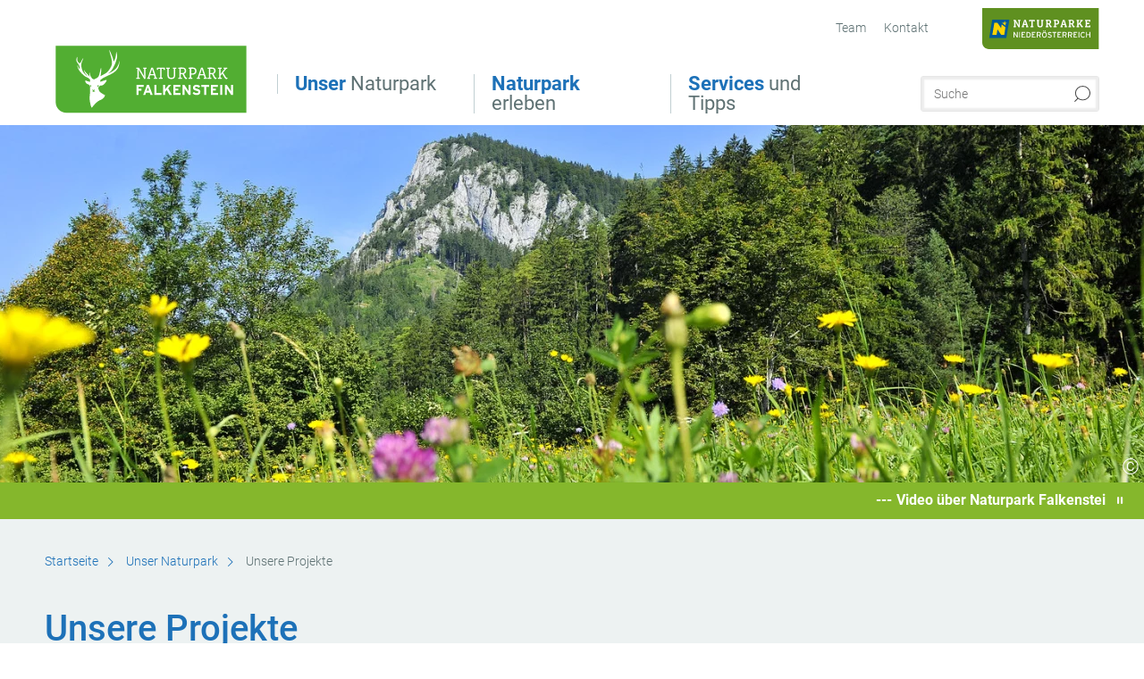

--- FILE ---
content_type: text/html; charset=UTF-8
request_url: https://www.naturpark-falkenstein.at/unsere-projekte-npf
body_size: 9933
content:
<!DOCTYPE html>

<!--[if lt IE 7]><html class="no-js lt-ie9 lt-ie8 lt-ie7 content falkenstein" lang="de" xml:lang="de" dir="ltr" xmlns="http://www.w3.org/1999/xhtml"><![endif]-->
<!--[if (IE 7)&!(IEMobile)]><html class="no-js lt-ie9 lt-ie8 content falkenstein" lang="de" xml:lang="de" dir="ltr" xmlns="http://www.w3.org/1999/xhtml"><![endif]-->
<!--[if (IE 8)&!(IEMobile)]><html class="no-js lt-ie9 content falkenstein" lang="de" xml:lang="de" dir="ltr" xmlns="http://www.w3.org/1999/xhtml"><![endif]-->
<!--[if gt IE 8]><!--><html class="no-js content template--imxCMS-list falkenstein" lang="de" xml:lang="de" dir="ltr" xmlns="http://www.w3.org/1999/xhtml"><!--<![endif]-->
  <head>
  <link rel="preconnect" href="https://analytics.niederoesterreich.at" />

  <meta charset="utf-8">
  <meta name="viewport" content="width=device-width, initial-scale=1, maximum-scale=1, user-scalable=1"/>
  <title>Unsere Projekte - Unser Naturpark</title><meta name="description" content="Urlaub in Nieder&ouml;sterreich"><meta name="google-site-verification" content=""><meta name="date" content="2020-05-08T08:56:04+02:00"><meta property="og:title" content="Unsere Projekte - Unser Naturpark" /><meta property="og:description" content="Urlaub in Nieder&ouml;sterreich" /><meta property="og:site_name" content="Naturpark Falkenstein" /><meta property="og:url" content="https://www.naturpark-falkenstein.at/unsere-projekte-npf" /><meta property="og:image" content="https://www.naturpark-falkenstein.at/portal/dist/images/branding/falkenstein/logo.6f59b155.svg" /><meta property="og:type" content="article" /><meta name="robots" content="index, follow, noodp">
<link rel="canonical" href="https://www.naturpark-falkenstein.at/unsere-projekte-npf" />
<link rel="alternate" href="https://www.naturpark-falkenstein.at/unsere-projekte-npf" hreflang="de" />


  

  <!-- http://www.paulirish.com/2009/avoiding-the-fouc-v3/ -->
  <!-- This code MUST be executed BEFORE any CSS is loaded -->
  <script>(function(H) {
      H.className = H.className.replace(/\bno-js\b/, 'js')
    })(document.documentElement)
  </script>

  

    <link rel="shortcut icon" href="https://www.naturpark-falkenstein.at/action/favicon?v=20260118" type="image/x-icon" />



  <link rel="stylesheet" href="https://www.naturpark-falkenstein.at/portal/dist/styles/css.9c03505d.css"><link rel="stylesheet" href="https://www.naturpark-falkenstein.at/portal/dist/styles/nouislider.8fd3218c.css"><link rel="stylesheet" href="https://www.naturpark-falkenstein.at/portal/dist/styles/pikaday.ef26302e.css"><link rel="stylesheet" href="https://www.naturpark-falkenstein.at/portal/dist/styles/main.d5a38565.css"><link rel="stylesheet" href="https://www.naturpark-falkenstein.at/portal/dist/styles/autocomplete.b0abf6da.css"><link rel="stylesheet" href="https://www.naturpark-falkenstein.at/portal/dist/styles/map.85aaa951.css"><link rel="stylesheet" href="https://www.naturpark-falkenstein.at/portal/dist/styles/fancybox.ac313cfb.css"><link rel="stylesheet" href="https://www.naturpark-falkenstein.at/portal/dist/styles/teaser.a7f2cb2b.css"><link rel="stylesheet" href="https://www.naturpark-falkenstein.at/portal/dist/styles/forms.0a28bad6.css"><link rel="stylesheet" href="https://www.naturpark-falkenstein.at/portal/dist/styles/blocks.42133622.css"><link rel="stylesheet" href="https://www.naturpark-falkenstein.at/portal/dist/styles/plyr/dist/plyr.0fab1b28.css"><link rel="stylesheet" href="https://www.naturpark-falkenstein.at/portal/dist/styles/audio.37d10e53.css"><link rel="stylesheet" media="print" href="https://www.naturpark-falkenstein.at/portal/dist/styles/print.d120a8af.css"><link rel="stylesheet" href="https://www.naturpark-falkenstein.at/portal/dist/styles/css_mobileNavi.249586a5.css"><link rel="stylesheet" href="https://www.naturpark-falkenstein.at/portal/dist/styles/fonts.Roboto.e603b303.css"><link rel="preload" crossOrigin href="https://www.naturpark-falkenstein.at/portal/dist/fonts/Roboto/roboto-300-normal-latin.ef7c6637.woff2" as="font"><link rel="preload" crossOrigin href="https://www.naturpark-falkenstein.at/portal/dist/fonts/Roboto/roboto-300-normal-latin-ext.e83b8f97.woff2" as="font"><link rel="preload" crossOrigin href="https://www.naturpark-falkenstein.at/portal/dist/fonts/Roboto/roboto-700-normal-latin.2735a3a6.woff2" as="font"><link rel="preload" crossOrigin href="https://www.naturpark-falkenstein.at/portal/dist/fonts/Roboto/roboto-400-normal-latin.479970ff.woff2" as="font"><link rel="preload" crossOrigin href="https://www.naturpark-falkenstein.at/portal/dist/fonts/Roboto/roboto-500-normal-latin.020c97dc.woff2" as="font"><link rel="preload" crossOrigin href="https://www.naturpark-falkenstein.at/portal/dist/fonts/playfair/Playfair-bold.ef4cd8dc.woff2" as="font"><link rel="stylesheet" href="https://www.naturpark-falkenstein.at/portal/dist/styles/aside.5eced601.css"><link rel="stylesheet" href="https://www.naturpark-falkenstein.at/portal/dist/styles/branding/wieneralpen.daba6e22.css">
  <script data-cookieconsent="ignore" defer src="https://www.naturpark-falkenstein.at/portal/dist/scripts/vendor/simple.javascript.inheritance.40c03762.js"></script>

  
  
  
  
  
  
  
  
  
  
  
  
  
  
  

            
      
  <!-- noew_PLACEHOLDER_CSS -->

  <!-- google fonts: roboto -->
  
  
  
  
  
  

  

  <style type="text/css">
#logo.de,
#logo.cs,
#logo.en,
#logo.hu,
#logo.pl,
#logo.sk {
  background-image: url(/portal/assets/images/branding/falkenstein/logo.svg);
  width: 240px;
  height: 122px;
  top: 16px;
}
header.sticky #logo.de,
header.sticky #logo.cs,
header.sticky #logo.en,
header.sticky #logo.hu,
header.sticky #logo.pl,
header.sticky #logo.sk {
  background-image: url(/portal/assets/images/branding/falkenstein/logo.svg);
  width: 150px;
}
@media all and (max-width: 1220px) {
  #logo.de,
  #logo.cs,
  #logo.en,
  #logo.hu,
  #logo.pl,
  #logo.sk {
    background-image: url(/portal/assets/images/branding/falkenstein/logo.svg);
    width: 150px;
  }

  header.sticky #logo.de,
  header.sticky #logo.cs,
  header.sticky #logo.en,
  header.sticky #logo.hu,
  header.sticky #logo.pl,
  header.sticky #logo.sk {
  }
}
@media all and (max-width: 760px) {
  #logo.de,
  #logo.cs,
  #logo.en,
  #logo.hu,
  #logo.pl,
  #logo.sk {
    background-image: url(/portal/assets/images/branding/falkenstein/logo.svg);
    width: 120px;
    top: 17px;
    height: 52px;
  }

  header.sticky #logo.de,
  header.sticky #logo.cs,
  header.sticky #logo.en,
  header.sticky #logo.hu,
  header.sticky #logo.pl,
  header.sticky #logo.sk {
    top: 22px;
  }
}
</style>
  
  <script type="text/javascript" defer data-cookieconsent="ignore">
    imx = {
      highlightableguid: '{2dbbcdd1-ca31-cdea-c104-d7d28e977a69}',
      projectId: 'falkenstein',
      language: 'de',
      market: 'de',
      absoluteUrl: 'https://www.naturpark-falkenstein.at',
      currentUrl: 'https://www.naturpark-falkenstein.at/unsere-projekte-npf',
      currentGuid: '{2dbbcdd1-ca31-cdea-c104-d7d28e977a69}',
      map: {
        url: 'https://www.naturpark-falkenstein.at/unsere-projekte-npf',
        zoom: parseInt('9'),
        coords: {
          lat: parseFloat('48.19378'),
          lng: parseFloat('15.6470151')
        },
        keys: {
          google: 'AIzaSyAYBMTM5MwGq8dSqGUQl1JOlOI5ILxZVsU'
        },
        useOAXMap: false,
      },
      translations: {"parse":function() {var translation = this[arguments[0]];for(var index = 1; index <= arguments.length; index++) {translation = translation.replace("{" + index + "}", arguments[index]);}return translation;},"defaultDescription":"BITTE AUSF\u00dcLLEN","home":"Startseite","unit.km":"{1} km","unit.hm":"{1} Hm","unit.m":"{1} m","unit.h":"{1}:{2} h","unit.price.abs":"\u20ac {1}","decimalPoint":",","thousandsSeparator":".","js.loading":"Lade Daten...","js.filter.emptyResult":"Keine Ergebnisse gefunden. Bitte versuchen Sie es mit anderen Filtereinstellungen.","pikaday.previousMonth":"Vorheriger Monat","pikaday.nextMonth":"N\u00e4chster Monat","pikaday.months.1":"Januar","pikaday.months.2":"Februar","pikaday.months.3":"M\u00e4rz","pikaday.months.4":"April","pikaday.months.5":"Mai","pikaday.months.6":"Juni","pikaday.months.7":"Juli","pikaday.months.8":"August","pikaday.months.9":"September","pikaday.months.10":"Oktober","pikaday.months.11":"November","pikaday.months.12":"Dezember","pikaday.weekdays.0":"Sonntag","pikaday.weekdays.1":"Montag","pikaday.weekdays.2":"Dienstag","pikaday.weekdays.3":"Mittwoch","pikaday.weekdays.4":"Donnerstag","pikaday.weekdays.5":"Freitag","pikaday.weekdays.6":"Samstag","pikaday.weekdaysShort.0":"So","pikaday.weekdaysShort.1":"Mo","pikaday.weekdaysShort.2":"Di","pikaday.weekdaysShort.3":"Mi","pikaday.weekdaysShort.4":"Do","pikaday.weekdaysShort.5":"Fr","pikaday.weekdaysShort.6":"Sa","multiofferrequest.filled.title.singular":"Angebot anfragen","multiofferrequest.filled.title.plural":"Angebote anfragen","vacancy.list.from":"ab","map.infoboard.results":"{1} Ergebnisse","map.infoboard.more":"Weiterlesen","map.infoboard.rating":"{1} von 5 Sternen","map.infoboard.stars":"{1} Sterne","map.infoboard.stars.superior":"{1}S Sterne","map.infoboard.difficulty.1":"leicht","map.infoboard.difficulty.2":"mittel","map.infoboard.difficulty.3":"schwierig","map.fullscreen.close":"Vollbild verlassen","map.legend.detail.headline":"2. Inhalte ein-\/ausblenden","map.legend.filter.headline":"3. Ergebnisse filtern","map.legend.filter.tour.properties.duration.unit":"Stunden","map.legend.filter.tour.properties.ascent.unit":"m","map.legend.filter.tour.properties.length.unit":"km","map.legend.noCategories":"Im aktuellen Kartenausschnitt befinden sich keine Inhalte f\u00fcr diese Kategorie oder Filter. Bitte w\u00e4hlen Sie eine andere Kategorie aus.","map.legend.outOfBounds":"Im aktuellen Kartenausschnitt befinden sich keine Inhalte mehr. Bitte bewegen Sie die Karte zur\u00fcck oder benutzen Sie den untenstehenden Button um zu den Startkoordinaten zur\u00fcckzukehren.","map.legend.outOfBounds.reset":"Koordinaten zur\u00fccksetzen","map.legend.selectAll":"Alle Kategorien ausw\u00e4hlen","map.legend.deselectAll":"Alle Kategorien abw\u00e4hlen","map.aroundme.notinregion":"Sie befinden sich nicht in der Region.","map.aroundme.error.unknown":"Irgend etwas hat jetzt leider nicht funktioniert wie geplant.","map.aroundme.error.permissiondenied":"Sie haben den Zufgriff auf Ihre Standortdaten verweigert. Diese Einstellung kann im Browser jederzeit wieder ver\u00e4ndert werden. Klicken Sie dazu auf das Schloss-Icon links in der Adresszeile.","map.aroundme.error.positionunavailable":"Ihre Standortdaten konnten leider aufgrund eines technischen Problems nicht ermittelt werden.","map.aroundme.error.timedout":"Keine Reaktion in der vorgegebenen Zeit.","map.aroundme.usemapnormally":"Sie k\u00f6nnen die Karte jedoch auch ohne Standortermittlung verwenden.","map.aroundme.myposition":"Mein Standort","map.emptyResult":"Es wurden keine Ergebnisse gefunden","prospectsOrder.delete":"von Liste l\u00f6schen","prospectsOrder.totalPrice":"Total","prospectsOrder.empty":"Aktuell befinden sich noch keine Prospekte im Warenkorb.","autocomplete.hits":"Treffer","autocomplete.ca":"ca.","autocomplete.type.suggestions":"Allgemeine Ergebnisse","autocomplete.type.offers":"Angebote & Pauschalen","autocomplete.type.addressbases":"Unterk\u00fcnfte & Ausflugsziele","autocomplete.type.gastronomy":"Wirtsh\u00e4user","autocomplete.type.garden":"G\u00e4rten","autocomplete.type.stayhealthy":"Gesundheitsbetriebe","price.from":"ab","price.to":"bis","pagination.prev":"zur\u00fcck","pagination.next":"weiter","pagination.onemoreitem":"1 weiteres Ergebnis","pagination.moreitems":"{1} weitere Ergebnisse","date.format.js.full":"dd.MM.yyyy","unit.result":"1 weiteres Ergebnis","unit.results":"{1} weitere Ergebnisse","notepad.addressbase.store":"merken","notepad.addressbase.store.title":"merken","notepad.addressbase.remove":"entfernen","notepad.addressbase.remove.title":"entfernen","form.prospects.count":"Stk","form.prospects.pricelabel":"je","anura.downloads.agb":"AGB","anura.downloads.message":"","anura.downloads.confirm":"Ich best\u00e4tige, das Bildmaterial nur entsprechend den <a href=\"\/portal\/frontend\/static\/2025_NOEW_AGB_Lichtbilder_allgemeine_Nutzung.pdf\" target=\"_blank\">Nutzungsbestimmungen<\/a> zu verwenden","waldviertel.anura.downloads.confirm":"Ich best\u00e4tige, das Bildmaterial nur entsprechend den <a href=\"\/portal\/frontend\/static\/AGB-Nutzung_Lichtbilder-Waldviertel.pdf\" target=\"_blank\">Nutzungsbestimmungen<\/a> zu verwenden","weinviertel.anura.downloads.confirm":"Ich best\u00e4tige, das Bildmaterial nur entsprechend den <a href=\"\/portal\/frontend\/static\/AGB_Fotos_Weinviertel.pdf\" target=\"_blank\">Nutzungsbestimmungen<\/a> zu verwenden","wieneralpen.anura.downloads.confirm":"Ich best\u00e4tige, das Bildmaterial nur entsprechend den <a href=\"\/portal\/frontend\/static\/WA_AGB_Lichtbilder_Videos_Nutzung.pdf\" target=\"_blank\">Nutzungsbestimmungen<\/a> zu verwenden","wienerwald.anura.downloads.confirm":"Ich best\u00e4tige, das Bildmaterial nur entsprechend den <a href=\"\/portal\/frontend\/static\/WW_Tourismus_AGB_Bildarchiv.pdf\" target=\"_blank\">Nutzungsbestimmungen<\/a> zu verwenden","mostviertel.anura.downloads.confirm":"Ich best\u00e4tige, das Bildmaterial nur entsprechend den <a href=\"\/portal\/frontend\/static\/AGBs Mostviertel.pdf\" target=\"_blank\">Nutzungsbestimmungen<\/a> zu verwenden","form.vacany.maxperson.error":"Bitte geben Sie max. 10 Personen an.","form.vacancy.filter.displayMore":"mehr anzeigen","form.vacancy.filter.displayLess":"weniger anzeigen","form.vacancy.search":"Passende Unterk\u00fcnfte f\u00fcr Sie werden gesucht.","form.vacancy.search.wait":"Wir suchen passende Unterk\u00fcnfte f\u00fcr Sie.","form.vacancy.city.distance.label.info":"im Umkreis von {1} km","tracking.replacementText":"anzeigen","distance":"Entfernung","clipboard.copymessage":"Der Link zu Ihrem Reiseplaner wurde in die Zwischenablage kopiert.","cart.removeItem":"Entfernen","cart.up":"nach oben verschieben","cart.down":"nach unten verschieben","form.vacancy.city.userLocation":"Mein Standort","form.vacancy.vue.filter.above":"ab","form.vacancy.vue.filter.stars":"Sterne","form.vacancy.vue.filter.suns":"Sonnen","form.vacancy.vue.filter.flowers":"Blumen","form.vacancy.vue.searchaccommodation":"Unterk\u00fcnfte suchen","form.vacancy.vue.findaccommodation":"Unterk\u00fcnfte anzeigen","conditionsOfParticipation":"Teilnahmebedingungen","unit.price.emphasized.from":"ab \u20ac {1}{2}{3}"},
      recaptchaSitekey: '6LdPLN4kAAAAACyzMJa3qmNpHx2RM7Vreg1tpHYp'
    };
    
      </script>

  <script src="https://static.maptoolkit.net/mtk/v10.1.10/mtk.js" type="text/javascript" crossorigin="anonymous" data-cookieconsent="ignore"></script>
<link rel="stylesheet" href="https://static.maptoolkit.net/mtk/v10.1.10/mtk.css" type="text/css" crossorigin="anonymous" data-cookieconsent="ignore"/>
<link rel="stylesheet" href="https://static.maptoolkit.net/mtk/v10.1.10/ui.css" type="text/css" crossorigin="anonymous" data-cookieconsent="ignore"/>
<link href="https://api.mapbox.com/mapbox-gl-js/v3.17.0-beta.1/mapbox-gl.css" rel="stylesheet">
<script src="https://api.mapbox.com/mapbox-gl-js/v3.17.0-beta.1/mapbox-gl.js"></script>

<script type="text/javascript" data-cookieconsent="ignore">
  document.addEventListener("DOMContentLoaded", event => {
    document.querySelectorAll('.tourMap').forEach(function(container) {
      new MTKMap(container).init();
    });
  });
</script>

      
<script data-cookieconsent="ignore">
  window.dataLayer = window.dataLayer || [];
  function gtag() {
    dataLayer.push(arguments);
  }
  gtag("consent", "default", {
    ad_personalization: "denied",
    ad_storage: "denied",
    ad_user_data: "denied",
    analytics_storage: "denied",
    functionality_storage: "denied",
    personalization_storage: "denied",
    security_storage: "granted",
    wait_for_update: 500,
  });
  gtag("set", "ads_data_redaction", true);
  gtag("set", "url_passthrough", true);
  </script>















    










  <!-- Matomo -->
  <script type="text/javascript">
    var _paq = window._paq || [];
    /* tracker methods like "setCustomDimension" should be called before "trackPageView" */
    _paq.push(["setDoNotTrack", true]);
    _paq.push(["disableCookies"]);
    _paq.push(['trackPageView']);
    _paq.push(['enableLinkTracking']);
    (function() {
      var u = "https://analytics.niederoesterreich.at/matomo/";
      _paq.push(['addTracker', u + '/piwik.php', 3]);
      _paq.push(['setTrackerUrl', u + 'matomo.php']);
      _paq.push(['setSiteId', '73']);
      var d = document, g = d.createElement('script'), s = d.getElementsByTagName('script')[0];
      g.type = 'text/javascript';
      g.async = true;
      g.defer = true;
      g.src = u + 'matomo.js';
      s.parentNode.insertBefore(g, s);
    })();
  </script>
  <noscript>
    <p>
      <img src="https://analytics.niederoesterreich.at/matomo/matomo.php?idsite=73&amp;rec=1" style="border:0;" alt=""/>
      <img src="https://analytics.niederoesterreich.at/matomo/matomo.php?idsite=3&amp;rec=1" style="border:0;" alt=""/>
    </p>
  </noscript>
  <!-- End Matomo Code -->



  
  
  
  
  
</head>
  <body>
        <ul class="hide">
  <li><a href="#navigation">Direkt zur Hauptnavigation</a></li>
  <li><a href="#globalSearch">Direkt zur Volltextsuche</a></li>
  <li><a href="#body">Direkt zum Inhalt</a></li>
</ul>
<hr class="hide" />
    <div id="wrapper">
      <header itemscope itemtype="http://schema.org/WPHeader" data-scroll-header>
  <div id="headerArea">

    
    
    

    <a id="logo" href="https://www.naturpark-falkenstein.at/" class="de sub logofalkenstein" title="Startseite">
          </a>

    <section id="navigation">
      


      <div class="navWrapper">
        <nav id="maskNavi" class="mask">
  <ul>
          <li>
                  <a href="https://www.naturpark-falkenstein.at/unser-naturpark-npf" rel="#nav_1"><strong>Unser</strong> Naturpark</a>
              </li>
          <li>
                  <a href="https://www.naturpark-falkenstein.at/naturpark-erleben-npf" rel="#nav_2"><strong>Naturpark</strong> erleben</a>
              </li>
          <li>
                  <a href="https://www.naturpark-falkenstein.at/services-und-tipps-npf" rel="#nav_3"><strong>Services</strong> und Tipps</a>
              </li>
      </ul>
</nav>

<nav id="mainNavi">
  <ul>
                            <li id="nav_1">
      <a href="javascript:void(0);">Unser Naturpark</a>
    <div class="wrapperDropdown">

      <div class="placeholder" data-async="true" data-controller="navi_main_sub" data-mediaquery="(min-width: 761px)" data-param-lang="de" data-param-startguid="{21443643-ac7c-5bda-2f3a-185899b3ea3d}"
           data-param-var="naviTree"></div>
      <div class="placeholder" data-async="true" data-controller="navi_main_highlights" data-param-lang="de"
           data-param-startguid="{21443643-ac7c-5bda-2f3a-185899b3ea3d}"></div>

      <a href="javascript:void(0);" class="hideSubNavi" title="Navigation schließen"><span class="icon icon-close_navi fs14"></span></a>
    </div>
  </li>
                        <li id="nav_2">
      <a href="javascript:void(0);">Naturpark erleben</a>
    <div class="wrapperDropdown">
      <div class="placeholder" data-async="true" data-controller="navi_main_sub" data-mediaquery="(min-width: 761px)" data-param-lang="de" data-param-startguid="{1d7f6755-3851-7e72-507c-824cd3b8ce96}"
           data-param-var="naviTree"></div>
      <div class="placeholder" data-async="true" data-controller="navi_main_highlights" data-param-lang="de"
           data-param-startguid="{1d7f6755-3851-7e72-507c-824cd3b8ce96}"></div>
      <a href="javascript:void(0);" class="hideSubNavi" title="Navigation schließen"><span class="icon icon-close_navi fs14"></span></a>    </div>
  </li>
                        <li id="nav_3">
      <a href="javascript:void(0);">Services und Tipps</a>
    <div class="wrapperDropdown">

      <div class="placeholder" data-async="true" data-controller="navi_main_sub" data-mediaquery="(min-width: 761px)" data-param-lang="de" data-param-startguid="{2de32118-be48-c726-e578-a5c4333d1daa}"
           data-param-var="naviTree"></div>
      <div class="placeholder" data-async="true" data-controller="navi_main_highlights" data-param-lang="de"
           data-param-startguid="{2de32118-be48-c726-e578-a5c4333d1daa}"></div>

      <a href="javascript:void(0);" class="hideSubNavi" title="Navigation schließen"><span class="icon icon-close_navi fs14"></span></a>
    </div>
  </li>
            </ul>
</nav>

          
          
  
  <form method="get" action="https://www.naturpark-falkenstein.at/action/search" id="globalSearch"><input type="hidden" name="form" value="fulltextsearch" />    <fieldset>
      <legend>Volltextsuche</legend>
      <label for="globalSearchItem">Was suchen Sie?</label>
      <input id="globalSearchItem" name="q" type="text" placeholder="Suche" class="transition"/>
            <input name="searchSubmit" type="submit" value="Suchen"/>
    </fieldset>
  </form>        <nav id="metaTop">
  <ul>
                                <li>
          <a  href="https://www.naturpark-falkenstein.at/team-npf">        <span>Team</span>
      </a>          </li>
  <li>
          <a  href="https://www.naturpark-falkenstein.at/kontakt-npf">        <span>Kontakt</span>
      </a>          </li>
        



  <li class="parent naturparke">
    <a href="http://www.naturparke-noe.at" target="_blank">
      <img src="https://www.naturpark-falkenstein.at/portal/assets/images/branding/naturparke/logo_naturparke.svg" w+-idth="130" height="46" alt=""/>
    </a>
  </li>
  </ul>
</nav>

      </div>
    </section>

  </div>

  
  
  <section id="navigationMobile" class="navigationMobile">
    <ul class="topnavi">
            <li id="search--mobile">
        <span class="icon-search"></span><span class="icon-close_navi"></span>Suche
      </li>
      <li id="navigation--mobile">
        <span class="icon-menu"></span><span class="icon-close_navi"></span>Menü
      </li>
    </ul>

    <div class="navWrapper">
        <nav id="mobileFirstLayer">
  <ul>
          <li class="mobileFirstLayer__item">
                  <a href="javascript:void(0);" rel="#nav_1">Unser Naturpark<span class="icon-arrow_right"></span></a>
              </li>
          <li class="mobileFirstLayer__item">
                  <a href="javascript:void(0);" rel="#nav_2">Naturpark erleben<span class="icon-arrow_right"></span></a>
              </li>
          <li class="mobileFirstLayer__item">
                  <a href="javascript:void(0);" rel="#nav_3">Services und Tipps<span class="icon-arrow_right"></span></a>
              </li>
                
          </ul>
</nav>

<nav id="mobileNavi" class="transition">
  <ul>
                            <li id="nav_1" class="second__layer">
  <a class="second__layer__close" href="javascript:void(0);"><span class="icon icon-arrow_left transition"></span>Unser Naturpark</a>
  <div class="wrapperDropdown">
    <div class="placeholder" data-async="true" data-controller="navi_main_subMobile" data-mediaquery="(max-width: 760px)" data-param-lang="de" data-param-startguid="{21443643-ac7c-5bda-2f3a-185899b3ea3d}"
         data-param-var="naviTree"></div>
  </div>
</li>
                        <li id="nav_2" class="second__layer">
  <a class="second__layer__close" href="javascript:void(0);"><span class="icon icon-arrow_left transition"></span>Naturpark erleben</a>
  <div class="wrapperDropdown">
    <div class="placeholder" data-async="true" data-controller="navi_main_subMobile" data-mediaquery="(max-width: 760px)" data-param-lang="de" data-param-startguid="{1d7f6755-3851-7e72-507c-824cd3b8ce96}"
         data-param-var="naviTree"></div>
  </div>
</li>
                        <li id="nav_3" class="second__layer">
  <a class="second__layer__close" href="javascript:void(0);"><span class="icon icon-arrow_left transition"></span>Services und Tipps</a>
  <div class="wrapperDropdown">
    <div class="placeholder" data-async="true" data-controller="navi_main_subMobile" data-mediaquery="(max-width: 760px)" data-param-lang="de" data-param-startguid="{2de32118-be48-c726-e578-a5c4333d1daa}"
         data-param-var="naviTree"></div>

  </div>
</li>
                                    </ul>
</nav>

    </div>
      <div id="searchtab--mobile" class="searchtab--mobile">
  
          
  
  <form method="get" action="https://www.naturpark-falkenstein.at/action/search" id="globalSearchMobile"><input type="hidden" name="form" value="fulltextsearch" />    <fieldset class="globalSearchFieldMobile">
      <legend>Volltextsuche</legend>
      <label for="globalSearchItemMobile">Was suchen Sie?</label>
      <input id="globalSearchItemMobile" name="q" type="text" placeholder="Suche" class="transition"/>
      <button type="submit"><span class="icon-search"></span></button>
            <input name="searchSubmit" type="submit" value="Suchen"/>
    </fieldset>
  </form></div>
  </section>

</header>
                          
  

   
        
  <div id="stage" class="closed" data-stage="closed" data-hidestageonmobile="false">

    <div class="stageArea">
      
          </div>

                <figure class="keyvisual transition kvImage">
  <div class="image">
    <picture><source srcset="//www.naturpark-falkenstein.at/images/4oadytc!ejo-/sommer-im-naturpark-falkenstein.webp" media="(min-width: 1200px)" type="image/webp"><source srcset="//www.naturpark-falkenstein.at/images/vhgo9pctkh8-/sommer-im-naturpark-falkenstein.webp" media="(min-width: 960px)" type="image/webp"><source srcset="//www.naturpark-falkenstein.at/images/zfjcu5arsje-/sommer-im-naturpark-falkenstein.webp" media="(min-width: 680px)" type="image/webp"><source srcset="//www.naturpark-falkenstein.at/images/vcnq5ubzpci-/sommer-im-naturpark-falkenstein.webp" media="(min-width: 0px)" type="image/webp"><source srcset="//www.naturpark-falkenstein.at/images/aisjjn5aa6s-/sommer-im-naturpark-falkenstein.jpg" media="(min-width: 1200px)"><source srcset="//www.naturpark-falkenstein.at/images/7qgeqs_jluy-/sommer-im-naturpark-falkenstein.jpg" media="(min-width: 960px)"><source srcset="//www.naturpark-falkenstein.at/images/zknphalqgwy-/sommer-im-naturpark-falkenstein.jpg" media="(min-width: 680px)"><source srcset="//www.naturpark-falkenstein.at/images/7cszeerwg4u-/sommer-im-naturpark-falkenstein.jpg" media="(min-width: 0px)"><img src="//www.naturpark-falkenstein.at/images/aisjjn5aa6s-/sommer-im-naturpark-falkenstein.jpg" srcset="//www.naturpark-falkenstein.at/images/aisjjn5aa6s-/sommer-im-naturpark-falkenstein.jpg" alt="Sommer im | Naturpark Falkenstein, &copy; POV" title="Sommer im | Naturpark Falkenstein, &copy; POV" width="1680" height="400" loading="eager" /></picture>
    <div class="copyright">
      <div class="imageCopyright" ><span class="imageCopyrightSign ">©</span></div>
      <div class="imageCopyrightTextfield hidden">© POV</div>
    </div>
    <div class="gradient"></div>
  </div>
</figure>
      

  </div>


            <section id="body">
                                    
                      
  <article class="transition" id="ticker">
    <div class="ticker__wrap">
      <p class="marquee">
        <span class="newsContainer">
                      <a href="https://www.facebook.com/watch/?v=4601410696649328" target="_blank">Video über Naturpark Falkenstein</a>
                  </span>
      </p>
    </div>
    <a href="javascript:void(0)" class="icon">
      <span id="playPauseIcon" style="padding: 12px" class=""></span>
    </a>
  </article>


                                                          
                      <div class="contentBlock gray blank breadcrumb">
    <div class="innerSection" itemscope itemtype="http://schema.org/BreadcrumbList">

      <div id="breadcrumbWrapper">
        <ul id="breadcrumb">
          <li draggable="false" itemprop="itemListElement" itemscope itemtype="http://schema.org/ListItem">
            <a ondragstart="return false;" draggable="false" href="https://www.naturpark-falkenstein.at/">
              <span draggable="false" itemprop="name">Startseite</span>
            </a>
            <span draggable="false" class="icon icon-arrow_right fs10"></span>
            <meta itemprop="position" content="1"/>
            <meta itemprop="item" content="https://www.naturpark-falkenstein.at/"/>
          </li>
                                        <li draggable="false" itemprop="itemListElement" itemscope itemtype="http://schema.org/ListItem">
                <a ondragstart="return false;" draggable="false" href="https://www.naturpark-falkenstein.at/unser-naturpark-npf"><span itemprop="name">Unser Naturpark</span></a>
                                  <span draggable="false" class="icon icon-arrow_right fs10"></span>
                                <meta itemprop="item" content="https://www.naturpark-falkenstein.at/unser-naturpark-npf"/>
                <meta itemprop="position" content="2"/>
              </li>
                                                  <li draggable="false">
                Unsere Projekte
              </li>
                              </ul>
      </div>

    </div>
  </div>


                                                                            
                    <div class="contentBlock gray blank">
  <div class="innerSection">
    <section class="content">

      <article class="bodycopy">

        <h1 data-ident="{2dbbcdd1-ca31-cdea-c104-d7d28e977a69}" data-outbound-tracking-type="Artikel">Unsere Projekte</h1>

        
        
        
        
        
                      
          
          <p class="article__buttonBar">

    <span class="article__buttonColumn">
          </span>

    <span class="articleButtons">
        

      
  
  
  

  <a href="javascript:window.print()" class="socialMedia buttonstyle blue right print" title="Drucken" data-tracking="1" data-tracking-category="social_media_share" data-tracking-action="print" data-tracking-label="Drucken">
    <span class="icon icon-print fs14 transition"></span>
  </a>
  <a href="whatsapp://send?text=https%3A%2F%2Fwww.naturpark-falkenstein.at%2Funsere-projekte-npf" class="socialMedia buttonstyle blue right whatsapp" title="per WhatsApp teilen" target="_blank" data-tracking="1" data-tracking-category="social_media_share" data-tracking-action="whatsapp" data-tracking-label="https://www.naturpark-falkenstein.at/unsere-projekte-npf">
    <span class="icon icon-whatsapp fs14 transition"></span>
  </a>
  <a href="mailto:?subject=Lesetipp: Unsere Projekte&body=Ich empfehle diesen Artikel: https://www.naturpark-falkenstein.at/unsere-projekte-npf" class="socialMedia buttonstyle blue right mail" title="per E-Mail versenden" data-tracking="1" data-tracking-category="social_media_share" data-tracking-action="mail" data-tracking-label="Lesetipp: Unsere Projekte">
    <span class="icon icon-mail fs14 transition"></span>
  </a>
  <a href="https://www.facebook.com/sharer/sharer.php?u=https%3A%2F%2Fwww.naturpark-falkenstein.at%2Funsere-projekte-npf" class="socialMedia buttonstyle blue right facebook" title="auf Facebook teilen" target="_blank"  data-tracking="1" data-tracking-category="social_media_share" data-tracking-action="facebook" data-tracking-label="https://www.naturpark-falkenstein.at/unsere-projekte-npf">
    <span class="icon icon-facebook fs14 transition"></span>
  </a>
  <a href="https://www.naturpark-falkenstein.at/unsere-projekte-npf" id="share-api" class="socialMedia hide buttonstyle blue right share-api buttonnone" title="Teilen" target="_blank"  data-tracking="1" data-tracking-category="social_media_share" data-tracking-action="mobile-share-api" data-tracking-label="https://www.naturpark-falkenstein.at/unsere-projekte-npf">
    <span class="icon icon-share2 fs14 transition"></span>
  </a>
    </span>
  </p>

        
      </article>

        
  <aside>

                                        
<!-- component:detail/sidebar/contact -->
          
                                            
  </aside>

    </section>
  </div>
</div>


                                                                            
                      <div class="contentBlock list white  " data-block-ident="{2dbbcdd1-ca31-cdea-c104-d7d28e977a69}" data-mapstyle="">
    <div class="innerSection">
      <section class="teaser ">

                                        <h2>Unsere Projekte</h2>
                        
                  
            

<div class="reset" style="display:none">
  <form id="filter" action="https://www.naturpark-falkenstein.at/unsere-projekte-npf?sync=1&seed=" data-search-object-guid="" data-current-guid="">
    <input type="hidden" name="mapstyle" value="">
    <span class="title toggleFieldsets closed">Ergebnisse filtern</span>

      
      
      
      
      
      
      
      
      
      
      
      
      
      
      
      
      
      
      
    <input type="submit" tabindex="-1" class="hiddensubmit" />
  </form>

  
  
  </div>

<script>
  if('undefined' !== typeof mobileDropdownToggler)
    mobileDropdownToggler.init();
</script>

          
        <div class="list-wrapper">
          <div class="ajax-shadow"></div>

            
                                                                  <div class="row">
                                        <article class="teaserBig transition xx-default" data-ident="{87782a87-713d-fd63-8f12-add11d5b4b86}" >
    <a href="https://www.naturpark-falkenstein.at/schulprojekte-npf" target="_self">
    <picture><source srcset="//www.naturpark-falkenstein.at/images/s8qpwv1flio-/erfolgreiche-einreichung-klimaschulen-projekt.webp" media="(min-width: 1200px)" type="image/webp"><source srcset="//www.naturpark-falkenstein.at/images/rjivz8uic2u-/erfolgreiche-einreichung-klimaschulen-projekt.webp" media="(min-width: 960px)" type="image/webp"><source srcset="//www.naturpark-falkenstein.at/images/0sqzkxrxi8y-/erfolgreiche-einreichung-klimaschulen-projekt.webp" media="(min-width: 680px)" type="image/webp"><source srcset="//www.naturpark-falkenstein.at/images/16iuakl4uum-/erfolgreiche-einreichung-klimaschulen-projekt.webp" media="(min-width: 0px)" type="image/webp"><source srcset="//www.naturpark-falkenstein.at/images/skecqeupsui-/erfolgreiche-einreichung-klimaschulen-projekt.jpg" media="(min-width: 1200px)"><source srcset="//www.naturpark-falkenstein.at/images/k_ucgwrorhm-/erfolgreiche-einreichung-klimaschulen-projekt.jpg" media="(min-width: 960px)"><source srcset="//www.naturpark-falkenstein.at/images/3ngpdpaw8ma-/erfolgreiche-einreichung-klimaschulen-projekt.jpg" media="(min-width: 680px)"><source srcset="//www.naturpark-falkenstein.at/images/kfqlxtmkbey-/erfolgreiche-einreichung-klimaschulen-projekt.jpg" media="(min-width: 0px)"><img src="//www.naturpark-falkenstein.at/images/skecqeupsui-/erfolgreiche-einreichung-klimaschulen-projekt.jpg" srcset="//www.naturpark-falkenstein.at/images/skecqeupsui-/erfolgreiche-einreichung-klimaschulen-projekt.jpg" alt="Erfolgreiche Einreichung Klimaschulen-Projekt, &copy; Naturpark Falkenstein " title="Erfolgreiche Einreichung Klimaschulen-Projekt, &copy; Naturpark Falkenstein " width="280" height="180" loading="lazy" /></picture>
  </a>
  <h3>
    <a href="https://www.naturpark-falkenstein.at/schulprojekte-npf" target="_self">
      Projekt Klimaschule
    </a>
  </h3>
          <p>Gemeinsam mit Klima-Energie-Modellregion Schwarzatal und Planung &amp; Vielfalt</p>
    <a class="circle blue" href="https://www.naturpark-falkenstein.at/schulprojekte-npf" target="_self">
    <span class="icon icon-arrow_right fs14 transition"></span>
    <span class="txt transition">Weiterlesen</span>
  </a>
  </article>
                                                                                      <article class="teaserBig transition xx-default" data-ident="{facca4d5-72d0-c614-0924-45540b46f583}" >
    <a href="https://www.naturpark-falkenstein.at/brennesselprojekt-npf" target="_self">
    <picture><source srcset="//www.naturpark-falkenstein.at/images/w0t0hhlhnwe-/brennnessel.webp" media="(min-width: 1200px)" type="image/webp"><source srcset="//www.naturpark-falkenstein.at/images/4ebehrpcas8-/brennnessel.webp" media="(min-width: 960px)" type="image/webp"><source srcset="//www.naturpark-falkenstein.at/images/ft2tx05dao0-/brennnessel.webp" media="(min-width: 680px)" type="image/webp"><source srcset="//www.naturpark-falkenstein.at/images/klwzxeg42zo-/brennnessel.webp" media="(min-width: 0px)" type="image/webp"><source srcset="//www.naturpark-falkenstein.at/images/xaszgbe8pmm-/brennnessel.jpg" media="(min-width: 1200px)"><source srcset="//www.naturpark-falkenstein.at/images/3msr_dvbiua-/brennnessel.jpg" media="(min-width: 960px)"><source srcset="//www.naturpark-falkenstein.at/images/k!yk7iedp5m-/brennnessel.jpg" media="(min-width: 680px)"><source srcset="//www.naturpark-falkenstein.at/images/piu3qebs6q4-/brennnessel.jpg" media="(min-width: 0px)"><img src="//www.naturpark-falkenstein.at/images/xaszgbe8pmm-/brennnessel.jpg" srcset="//www.naturpark-falkenstein.at/images/xaszgbe8pmm-/brennnessel.jpg" alt="Brennnessel, &copy; Naturpark Falkenstein " title="Brennnessel, &copy; Naturpark Falkenstein " width="280" height="180" loading="lazy" /></picture>
  </a>
  <h3>
    <a href="https://www.naturpark-falkenstein.at/brennesselprojekt-npf" target="_self">
      Projekt Brennnessel
    </a>
  </h3>
          <p>Mit der Einreichung des Projektes „Tümpel, Teich und Wasserlacke“ erzielte die Markgemeinde Schwarzau im Gebirge einen großen Erfolg</p>
    <a class="circle blue" href="https://www.naturpark-falkenstein.at/brennesselprojekt-npf" target="_self">
    <span class="icon icon-arrow_right fs14 transition"></span>
    <span class="txt transition">Weiterlesen</span>
  </a>
  </article>
                                                                                      <article class="teaserBig transition xx-default" data-ident="{776e3a57-6886-c600-287b-40cf5d6fc3ec}" >
    <a href="https://www.naturpark-falkenstein.at/projekt-klima-energie" target="_self">
    <picture><source srcset="//www.naturpark-falkenstein.at/images/atd0z6ip_ta-/ressource-wasser.webp" media="(min-width: 1200px)" type="image/webp"><source srcset="//www.naturpark-falkenstein.at/images/rv42jrbb!ys-/ressource-wasser.webp" media="(min-width: 960px)" type="image/webp"><source srcset="//www.naturpark-falkenstein.at/images/jmkbequjdpk-/ressource-wasser.webp" media="(min-width: 680px)" type="image/webp"><source srcset="//www.naturpark-falkenstein.at/images/3xnrjmkfnim-/ressource-wasser.webp" media="(min-width: 0px)" type="image/webp"><source srcset="//www.naturpark-falkenstein.at/images/dfvzicibpni-/ressource-wasser.jpg" media="(min-width: 1200px)"><source srcset="//www.naturpark-falkenstein.at/images/jh79iazipii-/ressource-wasser.jpg" media="(min-width: 960px)"><source srcset="//www.naturpark-falkenstein.at/images/e0pin!y6ele-/ressource-wasser.jpg" media="(min-width: 680px)"><source srcset="//www.naturpark-falkenstein.at/images/2aekftgz98c-/ressource-wasser.jpg" media="(min-width: 0px)"><img src="//www.naturpark-falkenstein.at/images/dfvzicibpni-/ressource-wasser.jpg" srcset="//www.naturpark-falkenstein.at/images/dfvzicibpni-/ressource-wasser.jpg" alt="Ressource Wasser, &copy; Enzo-Graphic" title="Ressource Wasser, &copy; Enzo-Graphic" width="280" height="180" loading="lazy" /></picture>
  </a>
  <h3>
    <a href="https://www.naturpark-falkenstein.at/projekt-klima-energie" target="_self">
      Projekt Ressource Wasser
    </a>
  </h3>
          <p>Schutz und Nutzung der Ressource Wasser</p>
    <a class="circle blue" href="https://www.naturpark-falkenstein.at/projekt-klima-energie" target="_self">
    <span class="icon icon-arrow_right fs14 transition"></span>
    <span class="txt transition">Weiterlesen</span>
  </a>
  </article>
                                                        </div>

    </div>

    <span class="identifier" data-count="-5" data-seed=""></span>

              <div class="loading pagination-button">
                    </div>
      
    </section>
  </div>
  </div>


                                            
      </section>
      <div class="scrollTopButton scrollTopButton--hidden"></div>

      <footer itemscope itemtype="http://schema.org/WPFooter">
  <meta itemprop="copyrightYear" content="2026">
  <meta itemprop="name" content="Marktgemeinde Schwarzau im Gebirge">

      <div class="footerBlock dark">
  <section id="metaBottom">
    
    <div class="row">
  

<div class="col mobile">
  <h4>Infoservice</h4>
  <p>
    Haben Sie Fragen?<br>
    Wir helfen Ihnen gerne weiter.<br>
    <a class="buttonstyle lightblue" href="tel:00432667238">
      <span class="icon icon-tel fs16 transition"></span>
      <span class="txt transition">+43(0)2667 238</span>
    </a><br>
    <a class="buttonstyle lightblue" href="mailto:gemeinde@schwarzauimgebirge.at">
      <span class="icon icon-email fs10 transition"></span>
      <span class="txt transition">gemeinde@schwarzauimgebirge.at</span>
    </a>
  </p>
</div>
  

















<div class="col mobile">
    <h4>Social Media & Co</h4>
  <ul>     <li class="social facebook">
      <a title="Fan werden auf Facebook" target="_blank" href="https://www.facebook.com/pg/schwarzauimgebirge/posts/"
         data-tracking="1" data-tracking-category="social_media" data-tracking-action="facebook"
         data-tracking-label="https://www.facebook.com/pg/schwarzauimgebirge/posts/"></a>
    </li>
                                                  </ul>
  </div>
  <div class="col mobile">
</div>
<div class="col mobile">
  <h4>Auszeichnungen</h4>
  <a href="https://www.noe.gv.at/noe/Naturschutz/Naturschutz.html" target="_blank" title="Naturschutz Niederösterreich" rel="nofollow">
    <img src="https://www.naturpark-falkenstein.at/portal/assets/images/certificates/naturschutz-noe_rgb.svg" width="162" height="60" alt=""/>
  </a>
</div>
</div>
    <div class="row">
  <div class="copyright">
    Copyright &copy; Marktgemeinde Schwarzau im Gebirge
  </div>
      <ul class="metaLinks">
          <li>
        <a  href="https://www.naturpark-falkenstein.at/impressum-npf">Impressum </a>      </li>
          <li>
        <a  href="https://www.naturpark-falkenstein.at/datenschutz-npf">Datenschutz</a>      </li>
      </ul>

</div>
  </section>
</div>
      <div class="footerBlock white support">
  <div class="innerSection">
    <ul id="supportedBy">
      
<li>
    <img src="https://www.naturpark-falkenstein.at/portal/assets/images/environment/support/logo_nature_de.png"
       width="606"
       height="147"
       alt="Förderlogos von Bund, Land und Europäischer Union" />
  </li>
</li>
      <li class="right noewLogo">
  <a href="https://www.niederoesterreich.at/" target="_blank" title="Niederösterreich">
    <img src="https://www.naturpark-falkenstein.at/portal/assets/images/environment/logo_subsite.svg"
         width="190"
         height="60"
         alt="Niederösterreich-Logo" />
  </a>
</li>
    </ul>
  </div>
</div>
        
</footer>
    </div>

    
    








      
  

<script data-cookieconsent="ignore" defer src="https://www.naturpark-falkenstein.at/portal/dist/scripts/js_mobileNavi.5df3f860.js"></script><script data-cookieconsent="ignore" src="https://www.naturpark-falkenstein.at/portal/dist/scripts/jqueryGlobal.f7c602bc.js"></script><script defer src="https://www.naturpark-falkenstein.at/portal/dist/scripts/newsticker.ab9b3a7d.js"></script><script defer src="https://www.naturpark-falkenstein.at/portal/dist/scripts/shareNavigator.4ee42b0e.js"></script><script data-cookieconsent="ignore" defer src="https://www.naturpark-falkenstein.at/portal/dist/scripts/vendor/enquire.min.c22ea088.js"></script><script data-cookieconsent="ignore" defer src="https://www.naturpark-falkenstein.at/portal/dist/scripts/ejs/ejs.a0b4ff72.js"></script><script data-cookieconsent="ignore" defer src="https://www.naturpark-falkenstein.at/portal/dist/scripts/js_compatibility.7f622032.js"></script><script data-cookieconsent="ignore" defer src="https://www.naturpark-falkenstein.at/portal/dist/scripts/js_basics.311a0f40.js"></script><script data-cookieconsent="ignore" defer src="https://www.naturpark-falkenstein.at/portal/dist/scripts/js_basics_geo.cd9b7bc8.js"></script><script data-cookieconsent="ignore" defer src="https://www.naturpark-falkenstein.at/portal/dist/scripts/js_basics_memo.6b819419.js"></script><script data-cookieconsent="ignore" defer src="https://www.naturpark-falkenstein.at/portal/dist/scripts/copyright.3d4b816e.js"></script>

                



    
  </body>
</html>


--- FILE ---
content_type: text/html; charset=UTF-8
request_url: https://www.naturpark-falkenstein.at/de/action/navi_main_sub?var=naviTree&startguid=%7B21443643-ac7c-5bda-2f3a-185899b3ea3d%7D&lang=de
body_size: 199
content:
      <div class="column">
  
  <a class="headline" href="https://www.naturpark-falkenstein.at/ueber-den-naturpark-falkenstein-npf" target="_self" data-region="naturparke">Über den Naturpark</a>
      <div class="wrapperSubnavi">
      <ul>
                   
            <li>
              <a href="https://www.naturpark-falkenstein.at/naturpark-gemeinde-npf" target="_self" class="transition" data-region="naturparke">
                <span class="icon icon-arrow_right fs10 transition"></span>Naturpark - Gemeinde
              </a>
            </li>
                             
            <li>
              <a href="https://www.naturpark-falkenstein.at/naturparkschule-npf" target="_self" class="transition" data-region="naturparke">
                <span class="icon icon-arrow_right fs10 transition"></span>Naturparkschule
              </a>
            </li>
                             
            <li>
              <a href="https://www.naturpark-falkenstein.at/geschichte-npf" target="_self" class="transition" data-region="naturparke">
                <span class="icon icon-arrow_right fs10 transition"></span>Der Naturpark und das Erholungsgebiet
              </a>
            </li>
                             
            <li>
              <a href="https://www.naturpark-falkenstein.at/arten-und-lebensraeume-npf" target="_self" class="transition" data-region="naturparke">
                <span class="icon icon-arrow_right fs10 transition"></span>Arten und Lebensräume
              </a>
            </li>
                        </ul>
    </div>
  </div>          <div class="column">
  
  <a class="headline" href="https://www.naturpark-falkenstein.at/naturparkkonzept-npf" target="_self" data-region="naturparke">Naturparkkonzept</a>
      <div class="wrapperSubnavi">
      <ul>
                   
            <li>
              <a href="https://www.naturpark-falkenstein.at/naturschutz-npf" target="_self" class="transition" data-region="naturparke">
                <span class="icon icon-arrow_right fs10 transition"></span>Naturschutz
              </a>
            </li>
                             
            <li>
              <a href="https://www.naturpark-falkenstein.at/erholung-npf" target="_self" class="transition" data-region="naturparke">
                <span class="icon icon-arrow_right fs10 transition"></span>Erholung
              </a>
            </li>
                             
            <li>
              <a href="https://www.naturpark-falkenstein.at/bildung-npf" target="_self" class="transition" data-region="naturparke">
                <span class="icon icon-arrow_right fs10 transition"></span>Bildung
              </a>
            </li>
                             
            <li>
              <a href="https://www.naturpark-falkenstein.at/regionalentwicklung-npf" target="_self" class="transition" data-region="naturparke">
                <span class="icon icon-arrow_right fs10 transition"></span>Regionalentwicklung
              </a>
            </li>
                        </ul>
    </div>
  </div>          <div class="column">
  
  <a class="headline" href="https://www.naturpark-falkenstein.at/unsere-projekte-npf" target="_self" data-region="naturparke">Unsere Projekte</a>
      <div class="wrapperSubnavi">
      <ul>
                   
            <li>
              <a href="https://www.naturpark-falkenstein.at/schulprojekte-npf" target="_self" class="transition" data-region="naturparke">
                <span class="icon icon-arrow_right fs10 transition"></span>Projekt Klimaschule
              </a>
            </li>
                             
            <li>
              <a href="https://www.naturpark-falkenstein.at/brennesselprojekt-npf" target="_self" class="transition" data-region="naturparke">
                <span class="icon icon-arrow_right fs10 transition"></span>Projekt Brennnessel
              </a>
            </li>
                             
            <li>
              <a href="https://www.naturpark-falkenstein.at/projekt-klima-energie" target="_self" class="transition" data-region="naturparke">
                <span class="icon icon-arrow_right fs10 transition"></span>Projekt Ressource Wasser
              </a>
            </li>
                        </ul>
    </div>
  </div>          <div class="column">
  
  <a class="headline" href="https://www.naturpark-falkenstein.at/veranstaltung-termine-npf" target="_self" data-region="naturparke">Veranstaltung & Termine</a>
      <div class="wrapperSubnavi">
      <ul>
                   
            <li>
              <a href="https://www.naturpark-falkenstein.at/tag-der-artenvielfalt-npf" target="_self" class="transition" data-region="naturparke">
                <span class="icon icon-arrow_right fs10 transition"></span>Tag der Artenvielfalt
              </a>
            </li>
                             
            <li>
              <a href="https://www.naturpark-falkenstein.at/naturparktag-npf" target="_self" class="transition" data-region="naturparke">
                <span class="icon icon-arrow_right fs10 transition"></span>Naturparktag
              </a>
            </li>
                             
            <li>
              <a href="https://www.naturpark-falkenstein.at/adventzauber-im-naturpark-npf" target="_self" class="transition" data-region="naturparke">
                <span class="icon icon-arrow_right fs10 transition"></span>Adventzauber im Naturpark
              </a>
            </li>
                        </ul>
    </div>
  </div>      

--- FILE ---
content_type: text/html; charset=UTF-8
request_url: https://www.naturpark-falkenstein.at/de/action/navi_main_sub?var=naviTree&startguid=%7B1d7f6755-3851-7e72-507c-824cd3b8ce96%7D&lang=de
body_size: 155
content:
      <div class="column">
  
  <a class="headline" href="https://www.naturpark-falkenstein.at/ausflug-und-sehenswertes-npf" target="_self" data-region="naturparke">Ausflug und Sehenswertes</a>
      <div class="wrapperSubnavi">
      <ul>
                   
            <li>
              <a href="https://www.naturpark-falkenstein.at/kultur-und-tradition-npf" target="_self" class="transition" data-region="naturparke">
                <span class="icon icon-arrow_right fs10 transition"></span>Kultur und Tradition
              </a>
            </li>
                             
            <li>
              <a href="https://www.naturpark-falkenstein.at/touren-in-der-umgebung" target="_self" class="transition" data-region="naturparke">
                <span class="icon icon-arrow_right fs10 transition"></span>Touren in der Umgebung
              </a>
            </li>
                             
            <li>
              <a href="https://falkenstein.infomaxnet.de/ueber-den-naturpark-falkenstein" target="_blank" class="transition" data-region="naturparke">
                <span class="icon icon-arrow_right fs10 transition"></span>Naturpark Falkenstein
              </a>
            </li>
                        </ul>
    </div>
  </div>          <div class="column">
  
  <a class="headline" href="https://www.naturpark-falkenstein.at/mehr-zeit-verbringen-npf" target="_self" data-region="naturparke">Mehr Zeit verbringen</a>
      <div class="wrapperSubnavi">
      <ul>
                   
            <li>
              <a href="https://www.naturpark-falkenstein.at/unterkuenfte-npf" target="_self" class="transition" data-region="naturparke">
                <span class="icon icon-arrow_right fs10 transition"></span>Unterkünfte
              </a>
            </li>
                             
            <li>
              <a href="https://www.naturpark-falkenstein.at/gut-essen-und-trinken-npf" target="_self" class="transition" data-region="naturparke">
                <span class="icon icon-arrow_right fs10 transition"></span>Gut Essen und Trinken
              </a>
            </li>
                             
            <li>
              <a href="https://www.naturpark-falkenstein.at/ausflugsziele-npf" target="_self" class="transition" data-region="naturparke">
                <span class="icon icon-arrow_right fs10 transition"></span>Ausflugsziele
              </a>
            </li>
                        </ul>
    </div>
  </div>          <div class="column">
  
  <a class="headline" href="https://www.naturpark-falkenstein.at/naturerlebnis-npf" target="_self" data-region="naturparke">Naturerlebnis</a>
      <div class="wrapperSubnavi">
      <ul>
                   
            <li>
              <a href="https://www.naturpark-falkenstein.at/kinderspielplatz-mit-streichelzoo-npf" target="_self" class="transition" data-region="naturparke">
                <span class="icon icon-arrow_right fs10 transition"></span>Kinderspielplatz mit Hasen- und Ziegengehege
              </a>
            </li>
                             
            <li>
              <a href="https://www.naturpark-falkenstein.at/gewaesser-npf" target="_self" class="transition" data-region="naturparke">
                <span class="icon icon-arrow_right fs10 transition"></span>Gewässer
              </a>
            </li>
                             
            <li>
              <a href="https://www.naturpark-falkenstein.at/halbhoehlen-npf" target="_self" class="transition" data-region="naturparke">
                <span class="icon icon-arrow_right fs10 transition"></span>Halbhöhlen
              </a>
            </li>
                             
            <li>
              <a href="https://www.naturpark-falkenstein.at/die-schoensten-wandertouren-npf" target="_self" class="transition" data-region="naturparke">
                <span class="icon icon-arrow_right fs10 transition"></span>Die schönsten Wandertouren
              </a>
            </li>
                             
            <li>
              <a href="https://www.naturpark-falkenstein.at/wildtiergehege-npf" target="_self" class="transition" data-region="naturparke">
                <span class="icon icon-arrow_right fs10 transition"></span>WIldtiergehege
              </a>
            </li>
                        </ul>
    </div>
  </div>      

--- FILE ---
content_type: text/html; charset=UTF-8
request_url: https://www.naturpark-falkenstein.at/de/action/navi_main_highlights?startguid=%7B2de32118-be48-c726-e578-a5c4333d1daa%7D&lang=de
body_size: -21
content:
      <div class="row teaser">
  <div class="wrapperSubnavi">
    <ul>
              <li>
          <a href="https://www.naturpark-falkenstein.at/anreise-npf" class="transition" target="_self">
                          <img src="//www.naturpark-falkenstein.at/images/ofeopbict4q-/naturparkeingang.jpg" alt="Naturparkeingang, &copy; Enzo-Graphic" title="Naturparkeingang, &copy; Enzo-Graphic" width="180" height="120" loading="lazy" />
                        <span class="transition">
              <span class="icon icon-arrow_right fs10 transition"></span>Anreise &amp; Eintritt
            </span>
          </a>
        </li>
              <li>
          <a href="https://www.naturpark-falkenstein.at/kontakt-npf" class="transition" target="_self">
                          <img src="//www.naturpark-falkenstein.at/images/uihwevq4tqg-/naturparkzentrum.jpg" alt="Naturparkzentrum, &copy; Naturpark Falkenstein " title="Naturparkzentrum, &copy; Naturpark Falkenstein " width="180" height="120" loading="lazy" />
                        <span class="transition">
              <span class="icon icon-arrow_right fs10 transition"></span>Kontakt
            </span>
          </a>
        </li>
              <li>
          <a href="https://www.naturpark-falkenstein.at/partner-npf" class="transition" target="_self">
                          <img src="//www.naturpark-falkenstein.at/images/mb4cmxxzfd4-/falkenstein-bluete.jpg" alt="Falkenstein Bl&uuml;te, &copy; Enzo-Graphic" title="Falkenstein Bl&uuml;te, &copy; Enzo-Graphic" width="180" height="120" loading="lazy" />
                        <span class="transition">
              <span class="icon icon-arrow_right fs10 transition"></span>Partner
            </span>
          </a>
        </li>
          </ul>
  </div>
</div>  

--- FILE ---
content_type: text/html; charset=UTF-8
request_url: https://www.naturpark-falkenstein.at/de/action/navi_main_subMobile?var=naviTree&startguid=%7B21443643-ac7c-5bda-2f3a-185899b3ea3d%7D&lang=de
body_size: 761
content:
    <div class="column">
      
              <a onclick="this.parentElement.classList.toggle('open')" class="headline" href="javascript:void(0);" >Über den Naturpark
          <span class="icon icon-arrow_down transition"></span><span class="icon icon-arrow_up transition"></span></a>
        <div class="wrapperSubnavi">
          <ul>
                              <li>
                  <a href="https://www.naturpark-falkenstein.at/ueber-den-naturpark-falkenstein-npf" target="_self" data-ident="{3dfeddb4-6bc5-0b70-7b63-a183f1e35d11}" class="transition">
                      Alles zu "Über den Naturpark"
                  </a>
                </li>
                                            <li>
                  <a href="https://www.naturpark-falkenstein.at/naturpark-gemeinde-npf" target="_self" data-ident="{b2011593-a958-0884-9f23-df34d13c1eef}" class="transition">
                      Naturpark - Gemeinde
                  </a>
                </li>
                              <li>
                  <a href="https://www.naturpark-falkenstein.at/naturparkschule-npf" target="_self" data-ident="{d3334bcd-e3b8-f66b-ed45-2738a79472da}" class="transition">
                      Naturparkschule
                  </a>
                </li>
                              <li>
                  <a href="https://www.naturpark-falkenstein.at/geschichte-npf" target="_self" data-ident="{b69dff3d-95d1-2fa4-6625-95a954fd7a30}" class="transition">
                      Der Naturpark und das Erholungsgebiet
                  </a>
                </li>
                              <li>
                  <a href="https://www.naturpark-falkenstein.at/arten-und-lebensraeume-npf" target="_self" data-ident="{aa3e80c0-5382-53ab-19b8-007140b3feda}" class="transition">
                      Arten und Lebensräume
                  </a>
                </li>
                        </ul>
        </div>
        </div>
    <div class="column">
      
              <a onclick="this.parentElement.classList.toggle('open')" class="headline" href="javascript:void(0);" >Naturparkkonzept
          <span class="icon icon-arrow_down transition"></span><span class="icon icon-arrow_up transition"></span></a>
        <div class="wrapperSubnavi">
          <ul>
                              <li>
                  <a href="https://www.naturpark-falkenstein.at/naturparkkonzept-npf" target="_self" data-ident="{2395a286-8976-25ab-42c6-9d55fd3ef1e3}" class="transition">
                      Alles zu "Naturparkkonzept"
                  </a>
                </li>
                                            <li>
                  <a href="https://www.naturpark-falkenstein.at/naturschutz-npf" target="_self" data-ident="{2b1ac8eb-e2b7-3e60-b6d2-17d37a144cf4}" class="transition">
                      Naturschutz
                  </a>
                </li>
                              <li>
                  <a href="https://www.naturpark-falkenstein.at/erholung-npf" target="_self" data-ident="{7201b2a9-b5fb-d993-76d3-fa415717371c}" class="transition">
                      Erholung
                  </a>
                </li>
                              <li>
                  <a href="https://www.naturpark-falkenstein.at/bildung-npf" target="_self" data-ident="{ac441e44-9f22-b456-8493-d84850127e31}" class="transition">
                      Bildung
                  </a>
                </li>
                              <li>
                  <a href="https://www.naturpark-falkenstein.at/regionalentwicklung-npf" target="_self" data-ident="{b9e0865a-cd3c-b325-f248-253b75d36de7}" class="transition">
                      Regionalentwicklung
                  </a>
                </li>
                        </ul>
        </div>
        </div>
    <div class="column">
      
              <a onclick="this.parentElement.classList.toggle('open')" class="headline" href="javascript:void(0);" >Unsere Projekte
          <span class="icon icon-arrow_down transition"></span><span class="icon icon-arrow_up transition"></span></a>
        <div class="wrapperSubnavi">
          <ul>
                              <li>
                  <a href="https://www.naturpark-falkenstein.at/unsere-projekte-npf" target="_self" data-ident="{2dbbcdd1-ca31-cdea-c104-d7d28e977a69}" class="transition">
                      Alles zu "Unsere Projekte"
                  </a>
                </li>
                                            <li>
                  <a href="https://www.naturpark-falkenstein.at/schulprojekte-npf" target="_self" data-ident="{87782a87-713d-fd63-8f12-add11d5b4b86}" class="transition">
                      Projekt Klimaschule
                  </a>
                </li>
                              <li>
                  <a href="https://www.naturpark-falkenstein.at/brennesselprojekt-npf" target="_self" data-ident="{facca4d5-72d0-c614-0924-45540b46f583}" class="transition">
                      Projekt Brennnessel
                  </a>
                </li>
                              <li>
                  <a href="https://www.naturpark-falkenstein.at/projekt-klima-energie" target="_self" data-ident="{776e3a57-6886-c600-287b-40cf5d6fc3ec}" class="transition">
                      Projekt Ressource Wasser
                  </a>
                </li>
                        </ul>
        </div>
        </div>
    <div class="column">
      
              <a onclick="this.parentElement.classList.toggle('open')" class="headline" href="javascript:void(0);" >Veranstaltung & Termine
          <span class="icon icon-arrow_down transition"></span><span class="icon icon-arrow_up transition"></span></a>
        <div class="wrapperSubnavi">
          <ul>
                              <li>
                  <a href="https://www.naturpark-falkenstein.at/veranstaltung-termine-npf" target="_self" data-ident="{e71de8fb-e204-55ac-a991-29054b99ea70}" class="transition">
                      Alles zu "Veranstaltung & Termine"
                  </a>
                </li>
                                            <li>
                  <a href="https://www.naturpark-falkenstein.at/tag-der-artenvielfalt-npf" target="_self" data-ident="{0de1de25-8603-f821-daef-e7adcc309d79}" class="transition">
                      Tag der Artenvielfalt
                  </a>
                </li>
                              <li>
                  <a href="https://www.naturpark-falkenstein.at/naturparktag-npf" target="_self" data-ident="{202b8c1c-357a-4efe-ddb4-2cde1801ef2d}" class="transition">
                      Naturparktag
                  </a>
                </li>
                              <li>
                  <a href="https://www.naturpark-falkenstein.at/adventzauber-im-naturpark-npf" target="_self" data-ident="{5370368a-fb85-7e8e-670c-9d1a6f469530}" class="transition">
                      Adventzauber im Naturpark
                  </a>
                </li>
                        </ul>
        </div>
        </div>


--- FILE ---
content_type: text/html; charset=UTF-8
request_url: https://www.naturpark-falkenstein.at/de/action/navi_main_subMobile?var=naviTree&startguid=%7B1d7f6755-3851-7e72-507c-824cd3b8ce96%7D&lang=de
body_size: 641
content:
    <div class="column">
      
              <a onclick="this.parentElement.classList.toggle('open')" class="headline" href="javascript:void(0);" >Ausflug und Sehenswertes
          <span class="icon icon-arrow_down transition"></span><span class="icon icon-arrow_up transition"></span></a>
        <div class="wrapperSubnavi">
          <ul>
                              <li>
                  <a href="https://www.naturpark-falkenstein.at/ausflug-und-sehenswertes-npf" target="_self" data-ident="{e14cf53e-5ab9-b788-773c-5b6fd285adcc}" class="transition">
                      Alles zu "Ausflug und Sehenswertes"
                  </a>
                </li>
                                            <li>
                  <a href="https://www.naturpark-falkenstein.at/kultur-und-tradition-npf" target="_self" data-ident="{9f1dfab2-6455-ab5e-41d7-62d4c7eb023c}" class="transition">
                      Kultur und Tradition
                  </a>
                </li>
                              <li>
                  <a href="https://www.naturpark-falkenstein.at/touren-in-der-umgebung" target="_self" data-ident="{5c8afe92-e759-7f4b-fe51-6a800f5943ff}" class="transition">
                      Touren in der Umgebung
                  </a>
                </li>
                              <li>
                  <a href="https://falkenstein.infomaxnet.de/ueber-den-naturpark-falkenstein" target="_blank" data-ident="{70b31099-50df-7da2-119e-bbfcf441ed43}" class="transition">
                      Naturpark Falkenstein
                  </a>
                </li>
                        </ul>
        </div>
        </div>
    <div class="column">
      
              <a onclick="this.parentElement.classList.toggle('open')" class="headline" href="javascript:void(0);" >Mehr Zeit verbringen
          <span class="icon icon-arrow_down transition"></span><span class="icon icon-arrow_up transition"></span></a>
        <div class="wrapperSubnavi">
          <ul>
                              <li>
                  <a href="https://www.naturpark-falkenstein.at/mehr-zeit-verbringen-npf" target="_self" data-ident="{3ff3f7aa-bf0d-5a73-c851-2e67f696394c}" class="transition">
                      Alles zu "Mehr Zeit verbringen"
                  </a>
                </li>
                                            <li>
                  <a href="https://www.naturpark-falkenstein.at/unterkuenfte-npf" target="_self" data-ident="{45309087-4c27-e03b-9d3d-8869f964bc53}" class="transition">
                      Unterkünfte
                  </a>
                </li>
                              <li>
                  <a href="https://www.naturpark-falkenstein.at/gut-essen-und-trinken-npf" target="_self" data-ident="{3b27faac-3e95-a772-e8fe-cdd55855279f}" class="transition">
                      Gut Essen und Trinken
                  </a>
                </li>
                              <li>
                  <a href="https://www.naturpark-falkenstein.at/ausflugsziele-npf" target="_self" data-ident="{eaec9c36-38d5-0f1d-fb20-e1f2bc16b06a}" class="transition">
                      Ausflugsziele
                  </a>
                </li>
                        </ul>
        </div>
        </div>
    <div class="column">
      
              <a onclick="this.parentElement.classList.toggle('open')" class="headline" href="javascript:void(0);" >Naturerlebnis
          <span class="icon icon-arrow_down transition"></span><span class="icon icon-arrow_up transition"></span></a>
        <div class="wrapperSubnavi">
          <ul>
                              <li>
                  <a href="https://www.naturpark-falkenstein.at/naturerlebnis-npf" target="_self" data-ident="{943b5982-c789-9c6e-c653-43b4702807f1}" class="transition">
                      Alles zu "Naturerlebnis"
                  </a>
                </li>
                                            <li>
                  <a href="https://www.naturpark-falkenstein.at/kinderspielplatz-mit-streichelzoo-npf" target="_self" data-ident="{c11098f6-1714-de40-855a-38b4e36d4c52}" class="transition">
                      Kinderspielplatz mit Hasen- und Ziegengehege
                  </a>
                </li>
                              <li>
                  <a href="https://www.naturpark-falkenstein.at/gewaesser-npf" target="_self" data-ident="{362499fa-b7e3-cdab-5909-d72de49bc00d}" class="transition">
                      Gewässer
                  </a>
                </li>
                              <li>
                  <a href="https://www.naturpark-falkenstein.at/halbhoehlen-npf" target="_self" data-ident="{7cd74e7d-9038-7651-d904-d6d0645927d4}" class="transition">
                      Halbhöhlen
                  </a>
                </li>
                              <li>
                  <a href="https://www.naturpark-falkenstein.at/die-schoensten-wandertouren-npf" target="_self" data-ident="{bf82aad5-a036-b99e-16bf-74d909c9ee62}" class="transition">
                      Die schönsten Wandertouren
                  </a>
                </li>
                              <li>
                  <a href="https://www.naturpark-falkenstein.at/wildtiergehege-npf" target="_self" data-ident="{da6408de-bb5e-d553-712f-b731a237bb68}" class="transition">
                      WIldtiergehege
                  </a>
                </li>
                        </ul>
        </div>
        </div>


--- FILE ---
content_type: text/html; charset=UTF-8
request_url: https://www.naturpark-falkenstein.at/de/action/navi_main_subMobile?var=naviTree&startguid=%7B2de32118-be48-c726-e578-a5c4333d1daa%7D&lang=de
body_size: -184
content:
    <div class="column">
      
              <a class="headline" href="https://www.naturpark-falkenstein.at/anreise-npf" target="_self" data-ident="{9f05a08b-76e1-f5c7-be33-65b019243eec}" >Anreise &amp; Eintritt</a>
        </div>
    <div class="column">
      
              <a class="headline" href="https://www.naturpark-falkenstein.at/kontakt-npf" target="_self" data-ident="{62864c2a-b852-eece-5ff1-6b41fb8280ad}" >Kontakt</a>
        </div>
    <div class="column">
      
              <a class="headline" href="https://www.naturpark-falkenstein.at/partner-npf" target="_self" data-ident="{d8f7edb9-0524-7f49-efb4-72d905156fc7}" >Partner</a>
        </div>


--- FILE ---
content_type: text/css; charset=utf-8
request_url: https://www.naturpark-falkenstein.at/portal/dist/styles/fonts.Roboto.e603b303.css
body_size: 793
content:
/*! noew-framework, Compiled at 2026-01-16 09:36:48 */
@font-face{font-family:Roboto;font-display:swap;font-style:normal;font-weight:300;src:url(../fonts/Roboto/roboto-300-normal-cyrillic-ext.d69a2de8.woff2) format('woff2');unicode-range:U+0460-052F,U+1C80-1C88,U+20B4,U+2DE0-2DFF,U+A640-A69F,U+FE2E-FE2F}@font-face{font-family:Roboto;font-display:swap;font-style:normal;font-weight:300;src:url(../fonts/Roboto/roboto-300-normal-cyrillic.a5383450.woff2) format('woff2');unicode-range:U+0400-045F,U+0490-0491,U+04B0-04B1,U+2116}@font-face{font-family:Roboto;font-display:swap;font-style:normal;font-weight:300;src:url(../fonts/Roboto/roboto-300-normal-greek-ext.d4a587db.woff2) format('woff2');unicode-range:U+1F00-1FFF}@font-face{font-family:Roboto;font-display:swap;font-style:normal;font-weight:300;src:url(../fonts/Roboto/roboto-300-normal-greek.f7059272.woff2) format('woff2');unicode-range:U+0370-03FF}@font-face{font-family:Roboto;font-display:swap;font-style:normal;font-weight:300;src:url(../fonts/Roboto/roboto-300-normal-vietnamese.484cddf4.woff2) format('woff2');unicode-range:U+0102-0103,U+0110-0111,U+0128-0129,U+0168-0169,U+01A0-01A1,U+01AF-01B0,U+1EA0-1EF9,U+20AB}@font-face{font-family:Roboto;font-display:swap;font-style:normal;font-weight:300;src:url(../fonts/Roboto/roboto-300-normal-latin-ext.e83b8f97.woff2) format('woff2');unicode-range:U+0100-024F,U+0259,U+1E00-1EFF,U+2020,U+20A0-20AB,U+20AD-20CF,U+2113,U+2C60-2C7F,U+A720-A7FF}@font-face{font-family:Roboto;font-display:swap;font-style:normal;font-weight:300;src:url(../fonts/Roboto/roboto-300-normal-latin.ef7c6637.woff2) format('woff2');unicode-range:U+0000-00FF,U+0131,U+0152-0153,U+02BB-02BC,U+02C6,U+02DA,U+02DC,U+2000-206F,U+2074,U+20AC,U+2122,U+2191,U+2193,U+2212,U+2215,U+FEFF,U+FFFD}@font-face{font-family:Roboto;font-display:swap;font-style:italic;font-weight:300;src:url(../fonts/Roboto/roboto-300-italic-cyrillic-ext.c7dcff73.woff2) format('woff2');unicode-range:U+0460-052F,U+1C80-1C88,U+20B4,U+2DE0-2DFF,U+A640-A69F,U+FE2E-FE2F}@font-face{font-family:Roboto;font-display:swap;font-style:italic;font-weight:300;src:url(../fonts/Roboto/roboto-300-italic-cyrillic.e4a706ea.woff2) format('woff2');unicode-range:U+0400-045F,U+0490-0491,U+04B0-04B1,U+2116}@font-face{font-family:Roboto;font-display:swap;font-style:italic;font-weight:300;src:url(../fonts/Roboto/roboto-300-italic-greek-ext.e21b6771.woff2) format('woff2');unicode-range:U+1F00-1FFF}@font-face{font-family:Roboto;font-display:swap;font-style:italic;font-weight:300;src:url(../fonts/Roboto/roboto-300-italic-greek.cfcd47e5.woff2) format('woff2');unicode-range:U+0370-03FF}@font-face{font-family:Roboto;font-display:swap;font-style:italic;font-weight:300;src:url(../fonts/Roboto/roboto-300-italic-vietnamese.4330edbc.woff2) format('woff2');unicode-range:U+0102-0103,U+0110-0111,U+0128-0129,U+0168-0169,U+01A0-01A1,U+01AF-01B0,U+1EA0-1EF9,U+20AB}@font-face{font-family:Roboto;font-display:swap;font-style:italic;font-weight:300;src:url(../fonts/Roboto/roboto-300-italic-latin-ext.32afd4a5.woff2) format('woff2');unicode-range:U+0100-024F,U+0259,U+1E00-1EFF,U+2020,U+20A0-20AB,U+20AD-20CF,U+2113,U+2C60-2C7F,U+A720-A7FF}@font-face{font-family:Roboto;font-display:swap;font-style:italic;font-weight:300;src:url(../fonts/Roboto/roboto-300-italic-latin.14286f3b.woff2) format('woff2');unicode-range:U+0000-00FF,U+0131,U+0152-0153,U+02BB-02BC,U+02C6,U+02DA,U+02DC,U+2000-206F,U+2074,U+20AC,U+2122,U+2191,U+2193,U+2212,U+2215,U+FEFF,U+FFFD}@font-face{font-family:Roboto;font-display:swap;font-style:normal;font-weight:400;src:url(../fonts/Roboto/roboto-400-normal-cyrillic-ext.4743c758.woff2) format('woff2');unicode-range:U+0460-052F,U+1C80-1C88,U+20B4,U+2DE0-2DFF,U+A640-A69F,U+FE2E-FE2F}@font-face{font-family:Roboto;font-display:swap;font-style:normal;font-weight:400;src:url(../fonts/Roboto/roboto-400-normal-cyrillic.8bb64952.woff2) format('woff2');unicode-range:U+0400-045F,U+0490-0491,U+04B0-04B1,U+2116}@font-face{font-family:Roboto;font-display:swap;font-style:normal;font-weight:400;src:url(../fonts/Roboto/roboto-400-normal-greek-ext.182ee6a4.woff2) format('woff2');unicode-range:U+1F00-1FFF}@font-face{font-family:Roboto;font-display:swap;font-style:normal;font-weight:400;src:url(../fonts/Roboto/roboto-400-normal-greek.c1e9793c.woff2) format('woff2');unicode-range:U+0370-03FF}@font-face{font-family:Roboto;font-display:swap;font-style:normal;font-weight:400;src:url(../fonts/Roboto/roboto-400-normal-vietnamese.a8be5b46.woff2) format('woff2');unicode-range:U+0102-0103,U+0110-0111,U+0128-0129,U+0168-0169,U+01A0-01A1,U+01AF-01B0,U+1EA0-1EF9,U+20AB}@font-face{font-family:Roboto;font-display:swap;font-style:normal;font-weight:400;src:url(../fonts/Roboto/roboto-400-normal-latin-ext.455200cb.woff2) format('woff2');unicode-range:U+0100-024F,U+0259,U+1E00-1EFF,U+2020,U+20A0-20AB,U+20AD-20CF,U+2113,U+2C60-2C7F,U+A720-A7FF}@font-face{font-family:Roboto;font-display:swap;font-style:normal;font-weight:400;src:url(../fonts/Roboto/roboto-400-normal-latin.479970ff.woff2) format('woff2');unicode-range:U+0000-00FF,U+0131,U+0152-0153,U+02BB-02BC,U+02C6,U+02DA,U+02DC,U+2000-206F,U+2074,U+20AC,U+2122,U+2191,U+2193,U+2212,U+2215,U+FEFF,U+FFFD}@font-face{font-family:Roboto;font-display:swap;font-style:italic;font-weight:400;src:url(../fonts/Roboto/roboto-400-italic-cyrillic-ext.b3e580d2.woff2) format('woff2');unicode-range:U+0460-052F,U+1C80-1C88,U+20B4,U+2DE0-2DFF,U+A640-A69F,U+FE2E-FE2F}@font-face{font-family:Roboto;font-display:swap;font-style:italic;font-weight:400;src:url(../fonts/Roboto/roboto-400-italic-cyrillic.8266321a.woff2) format('woff2');unicode-range:U+0400-045F,U+0490-0491,U+04B0-04B1,U+2116}@font-face{font-family:Roboto;font-display:swap;font-style:italic;font-weight:400;src:url(../fonts/Roboto/roboto-400-italic-greek-ext.801b64f7.woff2) format('woff2');unicode-range:U+1F00-1FFF}@font-face{font-family:Roboto;font-display:swap;font-style:italic;font-weight:400;src:url(../fonts/Roboto/roboto-400-italic-greek.469a7840.woff2) format('woff2');unicode-range:U+0370-03FF}@font-face{font-family:Roboto;font-display:swap;font-style:italic;font-weight:400;src:url(../fonts/Roboto/roboto-400-italic-vietnamese.9780bde8.woff2) format('woff2');unicode-range:U+0102-0103,U+0110-0111,U+0128-0129,U+0168-0169,U+01A0-01A1,U+01AF-01B0,U+1EA0-1EF9,U+20AB}@font-face{font-family:Roboto;font-display:swap;font-style:italic;font-weight:400;src:url(../fonts/Roboto/roboto-400-italic-latin-ext.dc3871f4.woff2) format('woff2');unicode-range:U+0100-024F,U+0259,U+1E00-1EFF,U+2020,U+20A0-20AB,U+20AD-20CF,U+2113,U+2C60-2C7F,U+A720-A7FF}@font-face{font-family:Roboto;font-display:swap;font-style:italic;font-weight:400;src:url(../fonts/Roboto/roboto-400-italic-latin.51521a2a.woff2) format('woff2');unicode-range:U+0000-00FF,U+0131,U+0152-0153,U+02BB-02BC,U+02C6,U+02DA,U+02DC,U+2000-206F,U+2074,U+20AC,U+2122,U+2191,U+2193,U+2212,U+2215,U+FEFF,U+FFFD}@font-face{font-family:Roboto;font-display:swap;font-style:normal;font-weight:500;src:url(../fonts/Roboto/roboto-500-normal-cyrillic-ext.378698af.woff2) format('woff2');unicode-range:U+0460-052F,U+1C80-1C88,U+20B4,U+2DE0-2DFF,U+A640-A69F,U+FE2E-FE2F}@font-face{font-family:Roboto;font-display:swap;font-style:normal;font-weight:500;src:url(../fonts/Roboto/roboto-500-normal-cyrillic.7fd643e6.woff2) format('woff2');unicode-range:U+0400-045F,U+0490-0491,U+04B0-04B1,U+2116}@font-face{font-family:Roboto;font-display:swap;font-style:normal;font-weight:500;src:url(../fonts/Roboto/roboto-500-normal-greek-ext.0f80978b.woff2) format('woff2');unicode-range:U+1F00-1FFF}@font-face{font-family:Roboto;font-display:swap;font-style:normal;font-weight:500;src:url(../fonts/Roboto/roboto-500-normal-greek.665639f6.woff2) format('woff2');unicode-range:U+0370-03FF}@font-face{font-family:Roboto;font-display:swap;font-style:normal;font-weight:500;src:url(../fonts/Roboto/roboto-500-normal-vietnamese.16423fb4.woff2) format('woff2');unicode-range:U+0102-0103,U+0110-0111,U+0128-0129,U+0168-0169,U+01A0-01A1,U+01AF-01B0,U+1EA0-1EF9,U+20AB}@font-face{font-family:Roboto;font-display:swap;font-style:normal;font-weight:500;src:url(../fonts/Roboto/roboto-500-normal-latin-ext.b1b80843.woff2) format('woff2');unicode-range:U+0100-024F,U+0259,U+1E00-1EFF,U+2020,U+20A0-20AB,U+20AD-20CF,U+2113,U+2C60-2C7F,U+A720-A7FF}@font-face{font-family:Roboto;font-display:swap;font-style:normal;font-weight:500;src:url(../fonts/Roboto/roboto-500-normal-latin.020c97dc.woff2) format('woff2');unicode-range:U+0000-00FF,U+0131,U+0152-0153,U+02BB-02BC,U+02C6,U+02DA,U+02DC,U+2000-206F,U+2074,U+20AC,U+2122,U+2191,U+2193,U+2212,U+2215,U+FEFF,U+FFFD}@font-face{font-family:Roboto;font-display:swap;font-style:italic;font-weight:500;src:url(../fonts/Roboto/roboto-500-italic-cyrillic-ext.219388f2.woff2) format('woff2');unicode-range:U+0460-052F,U+1C80-1C88,U+20B4,U+2DE0-2DFF,U+A640-A69F,U+FE2E-FE2F}@font-face{font-family:Roboto;font-display:swap;font-style:italic;font-weight:500;src:url(../fonts/Roboto/roboto-500-italic-cyrillic.6d93e9e2.woff2) format('woff2');unicode-range:U+0400-045F,U+0490-0491,U+04B0-04B1,U+2116}@font-face{font-family:Roboto;font-display:swap;font-style:italic;font-weight:500;src:url(../fonts/Roboto/roboto-500-italic-greek-ext.20227e28.woff2) format('woff2');unicode-range:U+1F00-1FFF}@font-face{font-family:Roboto;font-display:swap;font-style:italic;font-weight:500;src:url(../fonts/Roboto/roboto-500-italic-greek.16714bf7.woff2) format('woff2');unicode-range:U+0370-03FF}@font-face{font-family:Roboto;font-display:swap;font-style:italic;font-weight:500;src:url(../fonts/Roboto/roboto-500-italic-vietnamese.85d8c8f6.woff2) format('woff2');unicode-range:U+0102-0103,U+0110-0111,U+0128-0129,U+0168-0169,U+01A0-01A1,U+01AF-01B0,U+1EA0-1EF9,U+20AB}@font-face{font-family:Roboto;font-display:swap;font-style:italic;font-weight:500;src:url(../fonts/Roboto/roboto-500-italic-latin-ext.2a730e44.woff2) format('woff2');unicode-range:U+0100-024F,U+0259,U+1E00-1EFF,U+2020,U+20A0-20AB,U+20AD-20CF,U+2113,U+2C60-2C7F,U+A720-A7FF}@font-face{font-family:Roboto;font-display:swap;font-style:italic;font-weight:500;src:url(../fonts/Roboto/roboto-500-italic-latin.db4a2a23.woff2) format('woff2');unicode-range:U+0000-00FF,U+0131,U+0152-0153,U+02BB-02BC,U+02C6,U+02DA,U+02DC,U+2000-206F,U+2074,U+20AC,U+2122,U+2191,U+2193,U+2212,U+2215,U+FEFF,U+FFFD}@font-face{font-family:Roboto;font-display:swap;font-style:normal;font-weight:700;src:url(../fonts/Roboto/roboto-700-normal-cyrillic-ext.2522a38e.woff2) format('woff2');unicode-range:U+0460-052F,U+1C80-1C88,U+20B4,U+2DE0-2DFF,U+A640-A69F,U+FE2E-FE2F}@font-face{font-family:Roboto;font-display:swap;font-style:normal;font-weight:700;src:url(../fonts/Roboto/roboto-700-normal-cyrillic.9d484aa9.woff2) format('woff2');unicode-range:U+0400-045F,U+0490-0491,U+04B0-04B1,U+2116}@font-face{font-family:Roboto;font-display:swap;font-style:normal;font-weight:700;src:url(../fonts/Roboto/roboto-700-normal-greek-ext.029b92b9.woff2) format('woff2');unicode-range:U+1F00-1FFF}@font-face{font-family:Roboto;font-display:swap;font-style:normal;font-weight:700;src:url(../fonts/Roboto/roboto-700-normal-greek.16d9701c.woff2) format('woff2');unicode-range:U+0370-03FF}@font-face{font-family:Roboto;font-display:swap;font-style:normal;font-weight:700;src:url(../fonts/Roboto/roboto-700-normal-vietnamese.d9600d97.woff2) format('woff2');unicode-range:U+0102-0103,U+0110-0111,U+0128-0129,U+0168-0169,U+01A0-01A1,U+01AF-01B0,U+1EA0-1EF9,U+20AB}@font-face{font-family:Roboto;font-display:swap;font-style:normal;font-weight:700;src:url(../fonts/Roboto/roboto-700-normal-latin-ext.188b3976.woff2) format('woff2');unicode-range:U+0100-024F,U+0259,U+1E00-1EFF,U+2020,U+20A0-20AB,U+20AD-20CF,U+2113,U+2C60-2C7F,U+A720-A7FF}@font-face{font-family:Roboto;font-display:swap;font-style:normal;font-weight:700;src:url(../fonts/Roboto/roboto-700-normal-latin.2735a3a6.woff2) format('woff2');unicode-range:U+0000-00FF,U+0131,U+0152-0153,U+02BB-02BC,U+02C6,U+02DA,U+02DC,U+2000-206F,U+2074,U+20AC,U+2122,U+2191,U+2193,U+2212,U+2215,U+FEFF,U+FFFD}@font-face{font-family:Roboto;font-display:swap;font-style:italic;font-weight:700;src:url(../fonts/Roboto/roboto-700-italic-cyrillic-ext.797f5a30.woff2) format('woff2');unicode-range:U+0460-052F,U+1C80-1C88,U+20B4,U+2DE0-2DFF,U+A640-A69F,U+FE2E-FE2F}@font-face{font-family:Roboto;font-display:swap;font-style:italic;font-weight:700;src:url(../fonts/Roboto/roboto-700-italic-cyrillic.76c266b0.woff2) format('woff2');unicode-range:U+0400-045F,U+0490-0491,U+04B0-04B1,U+2116}@font-face{font-family:Roboto;font-display:swap;font-style:italic;font-weight:700;src:url(../fonts/Roboto/roboto-700-italic-greek-ext.dd2f5cb0.woff2) format('woff2');unicode-range:U+1F00-1FFF}@font-face{font-family:Roboto;font-display:swap;font-style:italic;font-weight:700;src:url(../fonts/Roboto/roboto-700-italic-greek.a9bc0841.woff2) format('woff2');unicode-range:U+0370-03FF}@font-face{font-family:Roboto;font-display:swap;font-style:italic;font-weight:700;src:url(../fonts/Roboto/roboto-700-italic-vietnamese.dcefe864.woff2) format('woff2');unicode-range:U+0102-0103,U+0110-0111,U+0128-0129,U+0168-0169,U+01A0-01A1,U+01AF-01B0,U+1EA0-1EF9,U+20AB}@font-face{font-family:Roboto;font-display:swap;font-style:italic;font-weight:700;src:url(../fonts/Roboto/roboto-700-italic-latin-ext.9cbaed41.woff2) format('woff2');unicode-range:U+0100-024F,U+0259,U+1E00-1EFF,U+2020,U+20A0-20AB,U+20AD-20CF,U+2113,U+2C60-2C7F,U+A720-A7FF}@font-face{font-family:Roboto;font-display:swap;font-style:italic;font-weight:700;src:url(../fonts/Roboto/roboto-700-italic-latin.da0e7178.woff2) format('woff2');unicode-range:U+0000-00FF,U+0131,U+0152-0153,U+02BB-02BC,U+02C6,U+02DA,U+02DC,U+2000-206F,U+2074,U+20AC,U+2122,U+2191,U+2193,U+2212,U+2215,U+FEFF,U+FFFD}

--- FILE ---
content_type: image/svg+xml
request_url: https://www.naturpark-falkenstein.at/portal/assets/images/branding/naturparke/logo_naturparke.svg
body_size: 2460
content:
<?xml version="1.0" encoding="utf-8"?>
<!-- Generator: Adobe Illustrator 25.2.0, SVG Export Plug-In . SVG Version: 6.00 Build 0)  -->
<svg version="1.1" id="Ebene_2_1_" xmlns="http://www.w3.org/2000/svg" xmlns:xlink="http://www.w3.org/1999/xlink" x="0px" y="0px"
	 viewBox="0 0 190.64 66.74" style="enable-background:new 0 0 190.64 66.74;" xml:space="preserve">
<style type="text/css">
	.st0{fill:#5F9020;}
	.st1{fill:#FFFFFF;}
	.st2{fill:#005A99;}
	.st3{fill:#FFD400;}
</style>
<path class="st0" d="M0,0v56.01c0,5.92,4.8,10.73,10.73,10.73h179.91V0H0z"/>
<path class="st1" d="M121.43,26.97c2.21,0,4.24-1.2,4.24-4.08c0-2.79-1.74-3.88-4.53-3.88c-1.4,0-2.96,0.04-4.55,0.11
	c-0.02,0.25-0.04,0.59-0.04,0.84s0.02,0.59,0.04,0.84l1.22,0.18v8.38l-1.22,0.18c-0.02,0.25-0.04,0.59-0.04,0.84
	s0.02,0.59,0.04,0.84h4.76c0.02-0.25,0.04-0.59,0.04-0.84s-0.02-0.59-0.04-0.84l-1.3-0.18v-2.39H121.43z M120.06,20.82
	c0.38-0.02,0.83-0.04,1.3-0.04c1.25,0.01,2.03,0.58,2.03,2.11c0,1.62-0.77,2.27-2.16,2.27h-1.17V20.82z M75.21,30.39
	c0-0.25-0.02-0.59-0.04-0.84l-0.65-0.14c-1.01-3.47-2.08-6.85-3.29-10.28h-2.64c-1.22,3.43-2.32,6.81-3.32,10.28l-0.65,0.14
	c-0.02,0.25-0.04,0.59-0.04,0.84s0.02,0.59,0.04,0.84h3.56c0.04-0.25,0.06-0.59,0.06-0.84s-0.02-0.59-0.06-0.84l-0.83-0.14
	l0.52-1.76h3.9l0.52,1.76l-0.84,0.14c-0.02,0.25-0.04,0.59-0.04,0.84s0.02,0.59,0.04,0.84h3.72C75.19,30.98,75.21,30.64,75.21,30.39
	z M68.37,25.93l1.13-3.76c0.11-0.38,0.22-0.83,0.23-1.1h0.16c0.02,0.27,0.13,0.72,0.23,1.1l1.15,3.76H68.37z M112.05,28.79
	l-1.56-2.98c1.29-0.48,2.08-1.71,2.08-3.16c0-2.5-1.51-3.63-4.46-3.63c-1.35,0-3.02,0.04-4.62,0.11c-0.02,0.25-0.04,0.59-0.04,0.84
	s0.02,0.59,0.04,0.84l1.22,0.18v8.38l-1.22,0.18c-0.02,0.25-0.04,0.59-0.04,0.84s0.02,0.59,0.04,0.84h4.46
	c0.04-0.25,0.05-0.59,0.05-0.84s-0.02-0.59-0.05-0.84l-1.04-0.18v-2.9h1.48l1.76,3.49c0.54,1.1,1.13,1.45,2.03,1.45
	c0.9,0,1.42-0.41,1.42-1.26v-0.73h-0.56C112.55,29.42,112.32,29.29,112.05,28.79z M108.23,24.78h-1.31v-3.96
	c0.38-0.02,1.02-0.04,1.31-0.04c1.4,0.01,2.07,0.6,2.07,1.91C110.3,24.15,109.56,24.78,108.23,24.78z M89.93,20.98l-1.02-0.18
	c-0.02-0.25-0.04-0.59-0.04-0.84s0.02-0.59,0.04-0.84h4.24c0.04,0.25,0.06,0.59,0.06,0.84s-0.02,0.59-0.06,0.84l-0.97,0.18v5.79
	c0,1.94,0.58,2.68,2.32,2.68c1.75,0,2.36-0.74,2.36-2.68v-5.79l-0.97-0.18c-0.04-0.25-0.06-0.59-0.06-0.84s0.02-0.59,0.06-0.84h4.13
	c0.03,0.25,0.05,0.59,0.05,0.84s-0.02,0.59-0.06,0.84l-1.02,0.18v5.79c0,3.26-1.56,4.64-4.53,4.64c-3.11,0-4.53-1.39-4.53-4.64
	V20.98z M150.97,30.15v-0.73h-0.55c-0.48,0-0.72-0.13-0.99-0.63l-1.56-2.98c1.29-0.48,2.08-1.71,2.08-3.16
	c0-2.5-1.51-3.63-4.46-3.63c-1.35,0-3.02,0.04-4.62,0.11c-0.02,0.25-0.04,0.59-0.04,0.84s0.02,0.59,0.04,0.84l1.22,0.18v8.38
	l-1.22,0.18c-0.02,0.25-0.04,0.59-0.04,0.84s0.02,0.59,0.04,0.84h4.46c0.04-0.25,0.06-0.59,0.06-0.84s-0.02-0.59-0.06-0.84
	l-1.04-0.18v-2.9h1.47l1.76,3.49c0.54,1.1,1.13,1.45,2.03,1.45C150.45,31.41,150.97,31,150.97,30.15z M145.6,24.78h-1.31v-3.96
	c0.38-0.02,1.02-0.04,1.31-0.04c1.4,0.01,2.07,0.6,2.07,1.91C147.67,24.15,146.93,24.78,145.6,24.78z M176.54,28.3h-0.01v2.92h-8.8
	c-0.02-0.25-0.04-0.59-0.04-0.84s0.02-0.59,0.04-0.84l1.22-0.18v-8.38l-1.22-0.18c-0.02-0.25-0.04-0.59-0.04-0.84
	s0.02-0.59,0.04-0.84h8.7v2.83c-0.26,0.03-0.69,0.05-0.94,0.05c-0.27,0-0.76-0.01-1.01-0.05l-0.16-0.99h-3.12v3.13h3.77
	c0,0.58-0.06,1.3-0.13,1.89h-3.64v3.42h3.23l0.16-1.1c0.25-0.04,0.74-0.06,1.01-0.06C175.86,28.24,176.29,28.26,176.54,28.3z
	 M78.43,21.96c-0.57,0-1.24-0.05-1.83-0.14c0.02-0.58,0.11-1.82,0.22-2.7h9.06v2.77c-0.26,0.04-0.67,0.07-0.94,0.07
	c-0.27,0-0.72-0.03-0.97-0.07l-0.13-0.96h-1.47v8.43l1.2,0.18c0.03,0.25,0.06,0.59,0.06,0.84s-0.02,0.59-0.06,0.84H78.9
	c-0.02-0.25-0.04-0.59-0.04-0.84s0.02-0.59,0.04-0.84l1.22-0.18v-8.43h-1.46L78.43,21.96z M161.12,29.99l-2.25-3.81l-1.47,1.73v1.46
	l1.04,0.18c0.04,0.25,0.06,0.59,0.06,0.84s-0.02,0.59-0.06,0.84h-4.49c-0.02-0.25-0.04-0.59-0.04-0.84s0.02-0.59,0.04-0.84
	l1.22-0.18v-8.38l-1.22-0.18c-0.02-0.25-0.04-0.59-0.04-0.84s0.02-0.59,0.04-0.84h4.42c0.02,0.25,0.04,0.59,0.04,0.84
	s-0.02,0.59-0.04,0.84l-0.97,0.18v4.51h0.14c0.57-0.93,1.19-1.8,1.78-2.57l1.55-1.94l-0.95-0.18c-0.02-0.25-0.04-0.59-0.04-0.84
	s0.02-0.59,0.04-0.84h4.42c0.02,0.25,0.04,0.59,0.04,0.84s-0.02,0.59-0.04,0.84l-1.1,0.18l-2.87,3.43l2.66,4.41
	c0.33,0.54,0.54,0.59,0.99,0.59h0.55v0.73c0,0.85-0.52,1.26-1.42,1.26C162.22,31.41,161.73,31.05,161.12,29.99z M62.39,19.12
	c0.02,0.25,0.04,0.59,0.04,0.84s-0.02,0.59-0.04,0.85l-1.08,0.18v10.14c-0.56,0.11-1.47,0.18-2.05,0.18l-4.46-7.75
	c-0.2-0.34-0.43-0.88-0.54-1.31H54.1c0.05,0.43,0.09,1,0.09,1.38v5.72l1.06,0.18c0.02,0.25,0.04,0.59,0.04,0.84
	s-0.02,0.59-0.04,0.84h-4.28c-0.02-0.25-0.04-0.59-0.04-0.84s0.02-0.59,0.04-0.84l1.22-0.18v-8.38l-1.22-0.18
	c-0.02-0.25-0.04-0.59-0.04-0.84s0.02-0.59,0.04-0.84h3.5l4.21,7.28c0.2,0.34,0.42,0.84,0.56,1.29h0.14c-0.05-0.39-0.07-1-0.07-1.38
	v-5.32l-1.02-0.18c-0.02-0.25-0.04-0.59-0.04-0.84s0.02-0.59,0.04-0.84H62.39z M137.68,29.41c-1.01-3.47-2.08-6.85-3.29-10.28h-2.64
	c-1.22,3.43-2.32,6.81-3.32,10.28l-0.65,0.14c-0.02,0.25-0.04,0.59-0.04,0.84s0.02,0.59,0.04,0.84h3.56
	c0.04-0.25,0.06-0.59,0.06-0.84s-0.02-0.59-0.06-0.84l-0.83-0.14l0.52-1.76h3.9l0.52,1.76l-0.84,0.14
	c-0.02,0.25-0.04,0.59-0.04,0.84s0.02,0.59,0.04,0.84h3.72c0.03-0.25,0.04-0.59,0.04-0.84s-0.02-0.59-0.04-0.84L137.68,29.41z
	 M131.54,25.93l1.13-3.76c0.11-0.38,0.22-0.83,0.23-1.1h0.16c0.02,0.27,0.13,0.72,0.23,1.1l1.15,3.76H131.54z M101.93,37.48
	c0-0.48,0.4-0.88,0.88-0.88c0.47,0,0.87,0.4,0.87,0.88c0,0.46-0.41,0.87-0.87,0.87C102.33,38.35,101.93,37.95,101.93,37.48z
	 M65.64,46.72h4.7v1.32h-6.07v-9.11h5.87v1.33h-4.5v2.25h2.62v1.33h-2.62V46.72z M74.76,38.94h-2.49v9.11h2.49
	c2.39,0,4.44-1.34,4.44-4.56C79.2,40.27,77.21,38.94,74.76,38.94z M74.76,46.72h-1.12v-6.46h1.12c2.17,0,3.05,1.32,3.05,3.23
	C77.81,45.41,76.92,46.72,74.76,46.72z M60.47,38.93h1.37v9.11h-1.37V38.93z M56.71,38.94h1.33v9.1h-1.3l-3.63-5.71
	c-0.22-0.34-0.54-0.89-0.68-1.12c0,0.34,0.01,1.6,0.01,2.11v4.73h-1.33v-9.11h1.39l3.46,5.56c0.24,0.38,0.63,1.06,0.76,1.29
	c0-0.34-0.01-1.64-0.01-2.15V38.94z M100.27,36.6c0.47,0,0.87,0.4,0.87,0.88c0,0.46-0.4,0.87-0.87,0.87c-0.49,0-0.89-0.4-0.89-0.87
	C99.38,37,99.79,36.6,100.27,36.6z M96.05,41.65c0-1.87-1.34-2.72-2.93-2.72h-4v9.11h1.34v-3.61h2.06l1.81,3.61h1.57l-1.86-3.72
	C95.28,44.01,96.05,43.11,96.05,41.65z M93.12,43.15h-2.66v-2.93h2.66c0.93,0,1.55,0.52,1.55,1.47
	C94.67,42.68,94.03,43.15,93.12,43.15z M150.55,46.72h4.7v1.32h-6.07v-9.11h5.87v1.33h-4.5v2.25h2.62v1.33h-2.62V46.72z
	 M147.08,41.65c0-1.87-1.34-2.72-2.93-2.72h-4v9.11h1.34v-3.61h2.06l1.81,3.61h1.57l-1.86-3.72
	C146.31,44.01,147.08,43.11,147.08,41.65z M144.15,43.15h-2.66v-2.93h2.66c0.93,0,1.55,0.52,1.55,1.47
	C145.7,42.68,145.06,43.15,144.15,43.15z M157.25,38.93h1.37v9.11h-1.37V38.93z M166.49,45.69l1.13,0.76
	c-0.65,1.11-1.76,1.74-3.13,1.74c-2.36,0-3.85-1.94-3.85-4.7s1.49-4.7,3.85-4.7c1.49,0,2.47,0.59,3.1,1.7l-1.21,0.76
	c-0.47-0.74-0.95-1.09-1.89-1.09c-1.59,0-2.45,1.28-2.45,3.33c0,2.04,0.86,3.33,2.45,3.33C165.44,46.82,166.02,46.43,166.49,45.69z
	 M175.14,38.94h1.37v9.11h-1.37v-4.09h-4.19v4.09h-1.37v-9.11h1.37v3.69h4.19V38.94z M114.64,38.93h6.68v1.34h-2.66v7.77h-1.36
	v-7.77h-2.66V38.93z M101.58,38.79c-2.36,0-3.85,1.94-3.85,4.7s1.5,4.7,3.85,4.7c2.37,0,3.87-1.94,3.87-4.7
	S103.95,38.79,101.58,38.79z M101.59,46.82c-1.59,0-2.46-1.29-2.46-3.33c0-2.05,0.87-3.33,2.46-3.33c1.59,0,2.47,1.29,2.47,3.33
	S103.19,46.82,101.59,46.82z M113.49,45.43c0,1.64-1.04,2.76-3.38,2.75c-1.33,0-2.47-0.57-3.24-1.47l0.98-0.95
	c0.61,0.66,1.51,1.08,2.37,1.08c1.28,0,1.89-0.44,1.89-1.33c0-0.7-0.54-1.05-2.06-1.51c-1.93-0.57-2.85-1.05-2.85-2.68
	c0-1.58,1.33-2.54,3.01-2.54c1.24,0,2.17,0.46,2.98,1.24L112.23,41c-0.57-0.58-1.22-0.87-2.12-0.87c-1.07,0-1.52,0.52-1.52,1.13
	c0,0.64,0.41,0.95,1.99,1.42C112.37,43.23,113.49,43.8,113.49,45.43z M124.48,46.72h4.7v1.32h-6.07v-9.11h5.87v1.33h-4.5v2.25h2.62
	v1.33h-2.62V46.72z M82.48,46.72h4.7v1.32h-6.07v-9.11h5.87v1.33h-4.5v2.25h2.62v1.33h-2.62V46.72z M138.04,41.65
	c0-1.87-1.34-2.72-2.93-2.72h-4v9.11h1.34v-3.61h2.06l1.81,3.61h1.57l-1.86-3.72C137.28,44.01,138.04,43.11,138.04,41.65z
	 M135.12,43.15h-2.66v-2.93h2.66c0.92,0,1.55,0.52,1.55,1.47C136.67,42.68,136.03,43.15,135.12,43.15z"/>
<polygon class="st2" points="16.36,18.84 11.43,48.45 39.34,48.45 44.29,18.84 "/>
<path class="st3" d="M37.95,31.36l-6.12-4.91l-0.97,5.81v0.46l-6.01-8.79h-5.09l-3.24,19.43h6.94l1.39-8.33v-0.46l6.01,8.79h5.09
	L37.95,31.36z M40.58,23.93h-3.15l-0.59-3.09l-1.4,3.09h-3.19l6.12,4.91l-0.59-3.07L40.58,23.93z"/>
</svg>


--- FILE ---
content_type: image/svg+xml
request_url: https://www.naturpark-falkenstein.at/portal/assets/images/certificates/naturschutz-noe_rgb.svg
body_size: 3869
content:
<?xml version="1.0" encoding="UTF-8" standalone="no"?>
<!-- Created with Inkscape (http://www.inkscape.org/) -->

<svg
  version="1.1"
  id="svg2"
  width="572.22668"
  height="197.61333"
  viewBox="0 0 572.22668 197.61333"
  sodipodi:docname="naturschutz-noe_rgb.svg"
  inkscape:version="1.2.2 (732a01da63, 2022-12-09)"
  xmlns:inkscape="http://www.inkscape.org/namespaces/inkscape"
  xmlns:sodipodi="http://sodipodi.sourceforge.net/DTD/sodipodi-0.dtd"
  xmlns="http://www.w3.org/2000/svg"
>
  <defs
     id="defs6">
    <clipPath
       clipPathUnits="userSpaceOnUse"
       id="clipPath32">
      <path
         d="M 5.83203,1476.28 V 5.82813 H 4285.83 V 1476.28 H 5.83203 Z"
         id="path30" />
    </clipPath>
    <clipPath
       clipPathUnits="userSpaceOnUse"
       id="clipPath38">
      <path
         d="M -1834,877.672 13850,686.047 13830.1,-946.551 -1853.95,-754.93 -1834,877.672"
         id="path36" />
    </clipPath>
    <clipPath
       clipPathUnits="userSpaceOnUse"
       id="clipPath44">
      <path
         d="m -1834,877.672 -19.86,-1625.57 15678.46,-191.563 19.9,1625.574 z"
         id="path42" />
    </clipPath>
  </defs>
  <sodipodi:namedview
     id="namedview4"
     pagecolor="#ffffff"
     bordercolor="#000000"
     borderopacity="0.25"
     inkscape:showpageshadow="2"
     inkscape:pageopacity="0"
     inkscape:pagecheckerboard="true"
     inkscape:deskcolor="#b6b6b6"
     showgrid="false"
     inkscape:zoom="2.1075564"
     inkscape:cx="277.80989"
     inkscape:cy="81.136619"
     inkscape:window-width="2560"
     inkscape:window-height="1387"
     inkscape:window-x="1912"
     inkscape:window-y="-8"
     inkscape:window-maximized="1"
     inkscape:current-layer="g10" />
  <g
     id="g8"
     inkscape:groupmode="layer"
     inkscape:label="ink_ext_XXXXXX"
     transform="matrix(1.3333333,0,0,-1.3333333,0,197.61333)">
    <g
       id="g10"
       transform="scale(0.1)">
      <rect
         style="fill:#ffffff;fill-opacity:1;stroke-width:0.75"
         id="rect932"
         width="425.25555"
         height="146.97116"
         x="3.5586238"
         y="-146.78654"
         transform="scale(10,-10)" />
      <path
         d="M 5.83203,1476.28 V 5.82813 L 4288.82,659.063 V 1476.28 H 5.83203 v 0"
         style="fill:#6ab531;fill-opacity:1;fill-rule:nonzero;stroke:none"
         id="path12" />
      <path
         d="m 2350.21,752.707 v 409.933 h 71.55 v -136.26 c 23.85,22.71 48.26,40.88 77.78,40.88 43.72,0 66.44,-22.15 66.44,-79.494 V 752.707 h -71.55 v 227.109 c 0,20.444 -6.81,34.064 -26.11,34.064 -14.77,0 -31.23,-14.192 -46.56,-27.814 V 752.707 h -71.55"
         style="fill:#ffffff;fill-opacity:1;fill-rule:nonzero;stroke:none"
         id="path14" />
      <path
         d="M 2849.89,1061.58 V 752.707 h -69.26 v 35.199 c -26.13,-22.711 -50.54,-40.879 -80.06,-40.879 -43.72,0 -66.44,22.145 -66.44,79.493 v 235.06 h 71.54 V 834.465 c 0,-20.442 6.82,-34.063 26.13,-34.063 14.75,0 31.22,14.192 46.55,27.817 v 233.361 h 71.54"
         style="fill:#ffffff;fill-opacity:1;fill-rule:nonzero;stroke:none"
         id="path16" />
      <path
         d="m 2887.38,990.039 v 57.911 h 28.39 v 84.03 h 71.54 v -84.03 h 45.99 v -57.911 h -45.99 V 832.191 c 0,-15.324 13.06,-22.707 32.37,-22.707 5.11,0 9.65,0 14.19,0.567 v -60.184 c -13.63,-2.273 -27.26,-2.84 -40.88,-2.84 -46.56,0 -77.22,17.036 -77.22,61.325 v 181.687 h -28.39"
         style="fill:#ffffff;fill-opacity:1;fill-rule:nonzero;stroke:none"
         id="path18" />
      <path
         d="m 3070.79,1061.58 h 205.54 v -61.32 l -131.15,-185.1 h 131.15 v -62.453 h -216.9 v 61.316 l 128.89,185.098 h -117.53 v 62.459"
         style="fill:#ffffff;fill-opacity:1;fill-rule:nonzero;stroke:none"
         id="path20" />
      <path
         d="m 2311.56,940.211 c -1.13,88.519 -43.15,127.019 -112.99,127.019 -71.55,0 -113.57,-39.78 -113.57,-132.152 V 837.57 c 0,-92.379 42.02,-132.16 113.57,-132.16 71.55,0 113.56,39.781 113.56,132.16 v 1.278 h -71.54 v -21.805 c 0,-26.945 -17.04,-41.063 -42.02,-41.063 -24.99,0 -42.02,14.118 -42.02,41.063 v 138.562 c 0,26.946 17.03,41.055 42.02,41.055 24.98,0 42.02,-14.109 42.02,-41.055 v -15.394 h 70.97 z m -277.65,39.769 c -17.61,52.61 -54.52,87.25 -107.89,87.25 -50.54,0 -97.67,-31.44 -97.67,-97.511 0,-117.395 139.69,-101.36 139.69,-168.078 0,-19.243 -13.06,-30.789 -34.64,-30.789 -28.39,0 -45.99,21.171 -52.24,53.886 L 1817,804.848 c 34.64,-87.239 73.24,-99.438 116.4,-99.438 59.62,0 102.78,36.574 102.78,105.856 0,103.925 -139.69,105.211 -139.69,159.097 0,17.957 12.49,31.427 28.96,31.427 21.58,0 39.75,-15.392 49.4,-47.47 l 59.06,25.66 v 0"
         style="fill:#ffffff;fill-opacity:1;fill-rule:nonzero;stroke:none"
         id="path22" />
      <path
         d="m 1679.7,657.383 v 238.105 c 0,9.797 36.68,63.293 78.8,63.293 6.11,0 10.87,0 14.95,-0.754 v 98.703 c -50.28,-1.5 -78.81,-27.87 -99.19,-74.589 h -1.35 v 67.059 h -77.45 V 657.383 h 84.24 z M 1429.69,1049.2 V 766.641 c -14.26,-18.086 -42.12,-41.446 -78.8,-41.446 -28.53,0 -43.48,16.578 -43.48,69.321 V 1049.2 h -84.24 V 780.957 c 0,-79.871 33.97,-131.113 104.62,-131.113 41.44,0 77.45,25.625 108.7,49.726 v -42.187 h 77.44 V 1049.2 h -84.24 z m -468.065,0 v -75.348 h 48.915 V 740.266 c 0,-55.754 24.46,-90.422 86.96,-90.422 23.1,0 43.47,3.019 66.57,6.035 v 76.855 c -12.22,-3.015 -25.81,-7.539 -38.72,-7.539 -21.06,0 -30.57,6.035 -30.57,27.125 v 221.532 h 69.29 v 75.348 h -69.29 v 129.6 h -84.24 V 1049.2 H 961.625 Z M 828.473,760.609 c -17.668,-16.574 -50.953,-41.437 -77.45,-41.437 -23.777,0 -40.757,16.57 -40.757,45.961 0,55.004 61.82,67.812 118.207,79.867 v -84.391 z m 91.031,-103.226 c -5.438,17.324 -6.793,36.914 -6.793,56.504 v 184.617 c 0,117.546 -40.762,155.966 -135.871,158.226 -51.629,1.51 -110.055,-30.13 -131.789,-71.578 l 54.344,-45.961 c 16.304,24.864 38.043,48.223 77.445,48.223 29.89,0 51.633,-16.578 51.633,-46.715 v -33.152 c -137.235,-18.086 -202.45,-64.809 -202.45,-153.719 0,-53.496 31.93,-103.984 95.79,-103.984 44.16,0 76.085,15.82 110.05,41.445 l 5.438,-33.906 h 82.203 z M 363.793,493.379 v 446.562 c 14.266,18.086 42.121,41.446 78.805,41.446 28.531,0 43.476,-16.578 43.476,-69.321 V 498.223 l 84.239,37.187 v 390.215 c 0,79.875 -33.965,131.105 -104.622,131.105 -41.437,0 -77.437,-25.61 -108.695,-49.73 v 42.2 H 279.555 V 488.527 l 84.238,4.852 v 0"
         style="fill:#ffffff;fill-opacity:1;fill-rule:nonzero;stroke:none"
         id="path24" />
      <g
         id="g26">
        <g
           id="g28"
           clip-path="url(#clipPath32)">
          <g
             id="g34"
             clip-path="url(#clipPath38)">
            <g
               id="g40"
               clip-path="url(#clipPath44)">
              <path
                 d="M 12265.4,213.578 C 11709.7,100.102 6001.33,612.766 5218.22,734.043 4018.1,919.914 1442.92,693.078 293.473,627.461 -829.43,563.359 -1514.98,701.809 -1664.79,742.551 c -149.79,40.742 -180.65,-801.301 -180.65,-801.301 0,0 4690.35,619.719 6187.86,554.738 1497.51,-64.988 5828.48,-794.937 6462.28,-814.359 633.9,-19.41 818.5,95.062 818.5,95.062 l 642.2,436.887 v 0 0"
                 style="fill:#f8cd0f;fill-opacity:1;fill-rule:nonzero;stroke:none"
                 id="path46" />
              <path
                 d="M 11974.1,-212.398 C 11699.3,-170.141 6143.18,535.43 5468.26,655.402 4434.01,839.238 2568.95,628.145 1579.84,531.289 590.723,434.43 -250.27,530.305 -379.34,570.781 -508.406,611.27 -533.727,-135.48 -533.727,-135.48 c 0,0 4044.407,627.621 5335.237,565.152 1290.83,-62.461 6640.69,-898.813 7187.09,-917.16 546.4,-18.34 1836,-451.973 1836,-451.973 l -1850.5,727.063 v 0 0"
                 style="fill:#203e7c;fill-opacity:1;fill-rule:nonzero;stroke:none"
                 id="path48" />
            </g>
          </g>
        </g>
      </g>
      <path
         d="m 2637.2,1323.93 h 16.99 v -14.25 c 8.5,8.74 21,16.74 29.49,16.74 18,0 28.5,-9.99 28.5,-33.99 v -98.47 h -18 v 95.97 c 0,15 -4.5,21.5 -14.25,21.5 -8.74,0 -16.75,-6 -24.73,-16 v -101.47 h -18 v 129.97"
         style="fill:#ffffff;fill-opacity:1;fill-rule:nonzero;stroke:none"
         id="path50" />
      <path
         d="m 2748.95,1323.93 h 17.98 v -129.97 h -17.98 z m 0,50.48 h 17.98 v -20.99 h -17.98 v 20.99"
         style="fill:#ffffff;fill-opacity:1;fill-rule:nonzero;stroke:none"
         id="path52" />
      <path
         d="m 2855.93,1270.94 c -0.5,27.99 -5.5,40.49 -21.75,40.49 -13,0 -21.49,-9.5 -21.74,-40.49 z m -43.49,-15 v -7.25 c 0,-31.74 7.25,-42.24 24.24,-42.24 13.75,0 19.49,12.75 21.75,24.5 l 16.99,-2 c -2.74,-19.5 -17.49,-37.49 -41.24,-37.49 -27.25,0 -39.74,20.49 -39.74,67.48 0,46.99 12.49,67.48 39.74,67.48 27.5,0 39.75,-24.49 39.75,-61.98 v -8.5 h -61.49"
         style="fill:#ffffff;fill-opacity:1;fill-rule:nonzero;stroke:none"
         id="path54" />
      <path
         d="m 2956.43,1299.93 c -5.26,5.25 -11.51,11.5 -19.51,11.5 -15.24,0 -23.99,-12.5 -23.99,-52.49 0,-39.99 9.5,-52.49 24.49,-52.49 5.51,0 13.5,5 19.01,12.5 z m 3.24,-93.48 h -0.5 c -6.25,-9.25 -15.24,-14.99 -26.74,-14.99 -20.5,0 -37.49,17.49 -37.49,67.48 0,49.99 16.99,67.48 37.49,67.48 9.75,0 17.99,-5.99 24,-11.99 v 59.98 h 17.98 v -145.46 c 0,-17 1.01,-27.49 3,-34.99 h -16.99 l -0.75,12.49"
         style="fill:#ffffff;fill-opacity:1;fill-rule:nonzero;stroke:none"
         id="path56" />
      <path
         d="m 3064.17,1270.94 c -0.5,27.99 -5.5,40.49 -21.75,40.49 -13,0 -21.49,-9.5 -21.74,-40.49 z m -43.49,-15 v -7.25 c 0,-31.74 7.25,-42.24 24.24,-42.24 13.75,0 19.49,12.75 21.75,24.5 l 16.99,-2 c -2.74,-19.5 -17.49,-37.49 -41.24,-37.49 -27.24,0 -39.73,20.49 -39.73,67.48 0,46.99 12.49,67.48 39.73,67.48 27.5,0 39.75,-24.49 39.75,-61.98 v -8.5 h -61.49"
         style="fill:#ffffff;fill-opacity:1;fill-rule:nonzero;stroke:none"
         id="path58" />
      <path
         d="m 3107.68,1323.93 h 17.99 v -15.75 h 0.5 c 10.75,15.75 18.75,18.24 32.99,18.24 v -16.99 c -13.5,0 -23.74,-4.5 -33.49,-23 v -92.47 h -17.99 v 129.97"
         style="fill:#ffffff;fill-opacity:1;fill-rule:nonzero;stroke:none"
         id="path60" />
      <path
         d="m 3217.67,1366.41 h 16.5 v -25.49 h -16.5 z m -8.5,-159.96 c 15.24,0 21.75,9.5 21.75,52.49 0,42.99 -6.51,52.49 -21.75,52.49 -15.24,0 -21.74,-9.5 -21.74,-52.49 0,-42.99 6.5,-52.49 21.74,-52.49 z m -24.49,159.96 h 16.49 v -25.49 h -16.49 z m 24.49,-39.99 c 27.25,0 39.75,-20.49 39.75,-67.48 0,-46.99 -12.5,-67.48 -39.75,-67.48 -27.25,0 -39.74,20.49 -39.74,67.48 0,46.99 12.49,67.48 39.74,67.48"
         style="fill:#ffffff;fill-opacity:1;fill-rule:nonzero;stroke:none"
         id="path62" />
      <path
         d="m 3326.42,1290.93 c -3.26,11.25 -8,20.5 -22.5,20.5 -8.5,0 -14.5,-6.75 -14.5,-15.5 0,-26.49 54.98,-27.99 54.98,-68.48 0,-20.5 -14.99,-35.99 -35.48,-35.99 -23.5,0 -35.25,12.74 -41.49,34.49 l 16.5,3.5 c 3.75,-11.5 10.49,-23 23.74,-23 9.74,0 18.75,9 18.75,19.75 0,29.99 -54.99,30.49 -54.99,68.73 0,17 13.99,31.49 33.74,31.49 20,0 31.99,-11.49 36.24,-30.99 l -14.99,-4.5"
         style="fill:#ffffff;fill-opacity:1;fill-rule:nonzero;stroke:none"
         id="path64" />
      <path
         d="m 3357.18,1323.93 h 17.49 v 43.48 h 18 v -43.48 h 23.99 v -15 h -23.99 v -90.98 c 0,-7.5 4,-13 12.99,-13 3.5,0 8,1.5 11,2.5 v -13.49 c -5,-1.5 -9.49,-2.5 -16.99,-2.5 -17,0 -25,7.99 -25,27.99 v 89.48 h -17.49 v 15"
         style="fill:#ffffff;fill-opacity:1;fill-rule:nonzero;stroke:none"
         id="path66" />
      <path
         d="m 3494.91,1270.94 c -0.5,27.99 -5.5,40.49 -21.75,40.49 -12.99,0 -21.49,-9.5 -21.73,-40.49 z m -43.48,-15 v -7.25 c 0,-31.74 7.24,-42.24 24.23,-42.24 13.75,0 19.5,12.75 21.75,24.5 l 16.99,-2 c -2.74,-19.5 -17.49,-37.49 -41.24,-37.49 -27.24,0 -39.73,20.49 -39.73,67.48 0,46.99 12.49,67.48 39.73,67.48 27.5,0 39.75,-24.49 39.75,-61.98 v -8.5 h -61.48"
         style="fill:#ffffff;fill-opacity:1;fill-rule:nonzero;stroke:none"
         id="path68" />
      <path
         d="m 3538.42,1323.93 h 18 v -15.75 h 0.49 c 10.76,15.75 18.75,18.24 32.99,18.24 v -16.99 c -13.49,0 -23.74,-4.5 -33.48,-23 v -92.47 h -18 v 129.97"
         style="fill:#ffffff;fill-opacity:1;fill-rule:nonzero;stroke:none"
         id="path70" />
      <path
         d="m 3607.92,1323.93 h 18 v -15.75 h 0.5 c 10.75,15.75 18.75,18.24 32.99,18.24 v -16.99 c -13.5,0 -23.75,-4.5 -33.49,-23 v -92.47 h -18 v 129.97"
         style="fill:#ffffff;fill-opacity:1;fill-rule:nonzero;stroke:none"
         id="path72" />
      <path
         d="m 3731.16,1270.94 c -0.5,27.99 -5.5,40.49 -21.75,40.49 -12.99,0 -21.49,-9.5 -21.73,-40.49 z m -43.48,-15 v -7.25 c 0,-31.74 7.24,-42.24 24.23,-42.24 13.75,0 19.5,12.75 21.75,24.5 l 16.99,-2 c -2.74,-19.5 -17.49,-37.49 -41.24,-37.49 -27.24,0 -39.73,20.49 -39.73,67.48 0,46.99 12.49,67.48 39.73,67.48 27.5,0 39.75,-24.49 39.75,-61.98 v -8.5 h -61.48"
         style="fill:#ffffff;fill-opacity:1;fill-rule:nonzero;stroke:none"
         id="path74" />
      <path
         d="m 3776.92,1323.93 h 17.99 v -129.97 h -17.99 z m 0,50.48 h 17.99 v -20.99 h -17.99 v 20.99"
         style="fill:#ffffff;fill-opacity:1;fill-rule:nonzero;stroke:none"
         id="path76" />
      <path
         d="m 3882.66,1285.43 c -1.75,19.5 -9.51,26 -20.5,26 -15.25,0 -21.74,-9.5 -21.74,-52.49 0,-42.99 6.49,-52.49 21.74,-52.49 11.49,0 18,6 20.99,28.5 h 17.5 c -2.99,-25.5 -15,-43.49 -38.49,-43.49 -27.25,0 -39.74,20.49 -39.74,67.48 0,46.99 12.49,67.48 39.74,67.48 23.49,0 34.49,-15.49 37.99,-40.99 h -17.49"
         style="fill:#ffffff;fill-opacity:1;fill-rule:nonzero;stroke:none"
         id="path78" />
      <path
         d="m 3928.92,1374.41 h 17.99 v -64.73 c 7.49,8.74 19.99,16.74 28.49,16.74 18,0 28.5,-9.99 28.5,-33.99 v -98.47 h -18 v 95.97 c 0,15 -4.5,21.5 -14.25,21.5 -8.74,0 -16.75,-6 -24.74,-16 v -101.47 h -17.99 v 180.45"
         style="fill:#ffffff;fill-opacity:1;fill-rule:nonzero;stroke:none"
         id="path80" />
      <path
         d="M 5.83203,1476.28 V 5.82813 H 4285.83 V 1476.28 H 5.83203 Z"
         style="fill:none;stroke:#203e7c;stroke-width:11.6572;stroke-linecap:butt;stroke-linejoin:miter;stroke-miterlimit:4;stroke-dasharray:none;stroke-opacity:1"
         id="path82" />
    </g>
  </g>
</svg>


--- FILE ---
content_type: image/svg+xml
request_url: https://www.naturpark-falkenstein.at/portal/assets/images/branding/falkenstein/logo.svg
body_size: 3038
content:
<svg version="1.1" id="Ebene_2" xmlns="http://www.w3.org/2000/svg" xmlns:xlink="http://www.w3.org/1999/xlink" x="0px" y="0px" viewBox="0 0 214.44 86.3" style="enable-background:new 0 0 214.44 86.3;" xml:space="preserve">
<style type="text/css">
	.st0{fill:#52AE32;}
	.st1{clip-path:url(#SVGID_2_);fill:#DCEFD6;}
	.st2{clip-path:url(#SVGID_2_);}
	.st3{clip-path:url(#SVGID_4_);}
	.st4{fill:#1D1D1B;}
	.st5{clip-path:url(#SVGID_6_);fill-rule:evenodd;clip-rule:evenodd;fill:#1F3765;}
	.st6{clip-path:url(#SVGID_6_);fill-rule:evenodd;clip-rule:evenodd;fill:#FFD301;}
	.st7{fill:#E63312;}
	.st8{fill:#FFFFFF;}
	.st9{clip-path:url(#SVGID_10_);fill:#E6007E;}
	.st10{clip-path:url(#SVGID_10_);fill:#FFFFFF;}
	.st11{clip-path:url(#SVGID_12_);fill:#E6007E;}
	.st12{clip-path:url(#SVGID_12_);fill:#FFFFFF;}
	.st13{clip-path:url(#SVGID_14_);fill:#E6007E;}
	.st14{clip-path:url(#SVGID_14_);fill:#FFFFFF;}
	.st15{clip-path:url(#SVGID_16_);fill:#E6007E;}
	.st16{clip-path:url(#SVGID_16_);fill:#FFFFFF;}
	.st17{clip-path:url(#SVGID_18_);fill:#009FE3;}
	.st18{clip-path:url(#SVGID_20_);fill:#FFFFFF;}
	.st19{clip-path:url(#SVGID_22_);fill:#009FE3;}
	.st20{clip-path:url(#SVGID_24_);fill:#FFFFFF;}
	.st21{clip-path:url(#SVGID_26_);fill:#FFFFFF;}
	.st22{clip-path:url(#SVGID_28_);fill:#FFFFFF;}
	.st23{clip-path:url(#SVGID_30_);fill:#FFFFFF;}
</style>
  <g>
	<g>
		<g>
			<g>
				<path class="st0" d="M10.99,9.18v56.01c0,5.92,4.8,10.73,10.73,10.73h179.91V9.18H10.99z"/>
			</g>
		</g>
	</g>
</g>
  <g>
	<defs>
		<rect id="SVGID_15_" x="31.46" y="13.44" width="43.46" height="60.13"/>
	</defs>
    <clipPath id="SVGID_2_">
		<use xlink:href="#SVGID_15_" style="overflow:visible;"/>
	</clipPath>
    <path style="clip-path:url(#SVGID_2_);fill:#FFFFFF;" d="M74.82,23.98c-0.14-0.02-0.5,1.89-0.93,3.15   c-0.66,1.96-1.9,4.32-4.72,6.45c-2.96,2.23-5.88,3.13-5.88,3.13s1.36-0.95,2.42-1.85c1.05-0.9,2.42-3.11,3.86-6.04   c1.44-2.93,2.54-6.67,2.8-8.34c0.32-2.03-0.68-5.51-0.81-5.34c-0.13,0.17-0.14,1.6-0.35,3.28c-0.49,3.96-1.71,5.65-2.01,5.98   c-0.31,0.34-0.5-0.44-0.62-1.1c-0.26-1.43-1.25-4.39-2.05-6.03c-0.8-1.63-1.61-3.98-1.63-3.84c-0.52,0.78,0.86,4.97,1.3,6.27   c0.44,1.3,1.06,4.24,1.08,6.33c0.02,2.09-0.72,3.7-1.79,5.45c-1.07,1.75-2.48,3.73-4.17,4.82c-1.7,1.09-5.58,3.1-5.58,3.1   s0.74-3.88,0.76-5.5c0.02-1.61-0.04-2.76-0.23-2.79c-0.2-0.03-1.59,6.99-2.27,8.23c-0.69,1.23-1.57,1.83-2.45,2.13   c-0.58,0.2-1.37,0.84-2.03,1.13c-0.04,0.02-0.09,0.02-0.13,0.04V42.6c-0.41-0.09-1.19-0.51-1.67-0.67   c-0.48-0.16-0.4-0.49-1.48-2.04c-1.37-1.96-1.21-4.17-1.31-4.18c-0.15-0.01-0.35,0.36-0.37,1.12C44.5,39,45.11,39.86,45.03,40   c-0.07,0.14-0.3-0.73-2.83-3.09c-2.53-2.37-2.46-3.8-2.58-3.81c-0.12,0-0.12,2.12,0.8,3.33c0.92,1.21,2.77,3.21,2.77,3.21   c-3.5-2.25-4.21-3.53-5.31-5.62c-1.1-2.1-1.53-5.49-1.12-7.38s1.96-4.85,1.83-5.08c-0.13-0.22-0.85,0.7-1.51,2   c-0.66,1.3-1.41,3.11-2.3,2.93c-0.89-0.18-2.02-1.97-2.18-3.15c-0.17-1.18,0.09-3.23-0.05-3.24c-0.14,0-1.03,1.65-1.08,3.19   c-0.05,1.54,1.92,3.45,2.76,5.02c0.84,1.57,1.03,4.08,0.83,3.99c-1.81-1.31-1.92-3.8-1.99-3.73c-0.07,0.07-0.84,0.25,0.49,3.38   c1.34,3.13,5.47,6.8,7.16,7.82c1.68,1.01,3.36,1.29,4.27,2.66c0.61,0.92,0.61,0.33,0.28,1.57c-0.14,0.54-0.16,0.78-0.16,1.58   c-0.19-0.19-0.41-0.47-0.82-0.78c-0.19-0.14-0.95-0.28-1.88-0.52c-0.93-0.25-1.46-0.96-1.64-0.71c-0.19,0.25-0.65,2.88,2.81,4   c1.05,0.31,1.11,0.91,1.36,1.24c0.66,0.86,0.51,1.41,0.51,1.91c0,0.5-0.19,3.35-0.06,4.28c0.12,0.93-0.72,4.61-0.41,7.65   c0.31,3.04,1.12,7.15,2.03,8.06c0.24,0.24,4.31-5.91,8.25-7.43c4.93-1.9,5.03-5.05,5.03-5.05s-5.63-2.54-6.12-4.78   c-0.49-2.23-0.92-2.36-0.21-3.1c0.71-0.75,1.7-1.74,1.7-1.74s1.98,0.87,4.33-1.86c2.35-2.73,2.1-3.73,1.48-3.6   c-0.62,0.12-4.45,1.12-5.69,1.99c0,0,0,0-0.01,0.01c-0.08-0.85-0.56-1.45,0.01-2c0.6-0.58,2.31-2.06,7.81-4.51   c5.49-2.45,7.33-4.06,9.2-6.62C74.52,29.62,75.18,24.04,74.82,23.98z M45.78,49.64c-0.41-0.18-0.38-1.16-0.38-1.16   s0-0.06,0.23-0.11c0.36-0.08,0.61,0.03,0.79,0.31c0.18,0.28,0.18,0.8,0.18,0.8S46.18,49.82,45.78,49.64z M48.85,54.86   c-0.75-0.05-1.44-0.18-1.35-0.28c0.09-0.1,0.96-0.24,0.84-0.53c-0.12-0.29-1.2-0.98-0.88-1.17c0.33-0.18,0.79,0.18,1.07,0.29   c0.28,0.12,0.31,0.16,0.57,0.02c0.26-0.14,0.82-0.54,1.05-0.44c0.23,0.1-0.52,0.89-0.61,1.17c-0.09,0.29,0.7,0.44,0.82,0.55   C50.48,54.59,49.6,54.91,48.85,54.86z M53.6,49.78c-0.45,0.1-1.03-0.18-1.03-0.18s0-1.25,0.95-1.22c0.23,0,0.53,0.13,0.53,0.25   C54.05,48.77,54.05,49.68,53.6,49.78z"/>
</g>
  <g>
	<g>
		<path class="st8" d="M101.9,31.39c0,0.15-0.02,0.38-0.03,0.53l-1.08,0.15v9.97c-0.35,0.07-0.88,0.13-1.27,0.13l-4.87-8.18    c-0.2-0.35-0.43-0.83-0.55-1.18H94c0.03,0.4,0.07,0.9,0.07,1.22v6.85l1.05,0.15c0.02,0.15,0.03,0.38,0.03,0.53    c0,0.17-0.02,0.38-0.03,0.53H91.6c-0.02-0.15-0.03-0.37-0.03-0.53c0-0.15,0.02-0.38,0.03-0.53l1.18-0.15v-8.8l-1.18-0.15    c-0.02-0.15-0.03-0.38-0.03-0.53s0.02-0.38,0.03-0.53h2.67l4.67,7.83c0.2,0.35,0.4,0.8,0.53,1.17h0.1    c-0.03-0.33-0.07-0.9-0.07-1.23v-6.55l-1-0.15c-0.02-0.15-0.03-0.38-0.03-0.53s0.02-0.38,0.03-0.53h3.37    C101.88,31,101.9,31.24,101.9,31.39z"/>
    <path class="st8" d="M112.32,42.09h-3.1c-0.02-0.15-0.03-0.37-0.03-0.53c0-0.15,0.02-0.38,0.03-0.53l0.88-0.13l-0.75-2.35h-4.05    l-0.75,2.35l0.88,0.13c0.02,0.15,0.03,0.38,0.03,0.53c0,0.17-0.02,0.38-0.03,0.53h-2.98c-0.02-0.15-0.03-0.37-0.03-0.53    c0-0.15,0.02-0.38,0.03-0.53l0.75-0.13c1.02-3.33,2.15-6.7,3.38-10.03h1.65c1.18,3.32,2.32,6.7,3.35,10.03l0.73,0.13    c0.02,0.15,0.03,0.38,0.03,0.53C112.36,41.72,112.34,41.94,112.32,42.09z M107.59,32.95c-0.1-0.3-0.18-0.62-0.2-0.82h-0.12    c-0.02,0.2-0.08,0.52-0.18,0.82l-1.42,4.43h3.33L107.59,32.95z"/>
    <path class="st8" d="M120.13,33.05c-0.17,0.02-0.43,0.03-0.6,0.03c-0.18,0-0.47-0.02-0.63-0.03l-0.15-1.02h-1.93v8.83l1.18,0.15    c0.02,0.15,0.03,0.38,0.03,0.53c0,0.17-0.02,0.38-0.03,0.53h-3.8c-0.02-0.15-0.03-0.37-0.03-0.53c0-0.15,0.02-0.38,0.03-0.53    l1.18-0.15v-8.83h-1.88l-0.28,1.05c-0.38,0-0.77-0.02-1.15-0.08c0.02-0.45,0.1-1.38,0.2-2.15h7.87V33.05z"/>
    <path class="st8" d="M131.58,31.92l-1.05,0.15v6.03c0,2.92-1.38,4.15-3.97,4.15c-2.68,0-3.95-1.18-3.95-4.15v-6.03l-1.05-0.15    c-0.02-0.15-0.03-0.38-0.03-0.53s0.02-0.38,0.03-0.53h3.48c0.02,0.15,0.03,0.38,0.03,0.53s-0.02,0.38-0.03,0.53l-1,0.15v6.03    c0,2.05,0.67,2.9,2.57,2.9c1.87,0,2.58-0.83,2.58-2.9v-6.03l-1.02-0.15c-0.02-0.15-0.03-0.38-0.03-0.53s0.02-0.38,0.03-0.53h3.4    c0.02,0.15,0.03,0.38,0.03,0.53S131.6,31.77,131.58,31.92z"/>
    <path class="st8" d="M142.4,41.34c0,0.62-0.32,0.92-0.97,0.92c-0.72,0-1.23-0.3-1.72-1.25l-1.85-3.58h-1.77v3.45l1.17,0.15    c0.02,0.15,0.03,0.38,0.03,0.53c0,0.17-0.02,0.38-0.03,0.53h-3.75c-0.02-0.15-0.03-0.37-0.03-0.53c0-0.15,0.02-0.38,0.03-0.53    l1.18-0.15v-8.8l-1.18-0.15c-0.02-0.15-0.03-0.38-0.03-0.53s0.02-0.38,0.03-0.53c1.4-0.07,2.9-0.1,4-0.1    c2.45,0,3.95,0.92,3.95,3.23c0,1.5-0.85,2.68-2.23,3.07l1.73,3.28c0.25,0.47,0.47,0.58,0.93,0.58h0.5V41.34z M137.59,31.92    c-0.35,0-1.07,0.02-1.48,0.03v4.32h1.52c1.58,0,2.37-0.73,2.37-2.27C139.99,32.54,139.19,31.92,137.59,31.92z"/>
    <path class="st8" d="M148,37.84h-1.57v3.03l1.25,0.15c0.02,0.15,0.03,0.38,0.03,0.53c0,0.17-0.02,0.38-0.03,0.53h-3.87    c-0.02-0.15-0.03-0.37-0.03-0.53c0-0.15,0.02-0.38,0.03-0.53l1.18-0.15v-8.8l-1.18-0.15c-0.02-0.15-0.03-0.38-0.03-0.53    s0.02-0.38,0.03-0.53c1.4-0.07,2.8-0.1,4.1-0.1c2.32,0,3.9,0.98,3.9,3.48C151.82,36.75,149.98,37.84,148,37.84z M147.97,31.92    c-0.47,0-1.1,0.02-1.53,0.03v4.7h1.37c1.55,0,2.53-0.68,2.53-2.42C150.33,32.54,149.37,31.92,147.97,31.92z"/>
    <path class="st8" d="M162.09,42.09h-3.1c-0.02-0.15-0.03-0.37-0.03-0.53c0-0.15,0.02-0.38,0.03-0.53l0.88-0.13l-0.75-2.35h-4.05    l-0.75,2.35l0.88,0.13c0.02,0.15,0.03,0.38,0.03,0.53c0,0.17-0.02,0.38-0.03,0.53h-2.98c-0.02-0.15-0.03-0.37-0.03-0.53    c0-0.15,0.02-0.38,0.03-0.53l0.75-0.13c1.02-3.33,2.15-6.7,3.38-10.03h1.65c1.18,3.32,2.32,6.7,3.35,10.03l0.73,0.13    c0.02,0.15,0.03,0.38,0.03,0.53C162.13,41.72,162.11,41.94,162.09,42.09z M157.36,32.95c-0.1-0.3-0.18-0.62-0.2-0.82h-0.12    c-0.02,0.2-0.08,0.52-0.18,0.82l-1.42,4.43h3.33L157.36,32.95z"/>
    <path class="st8" d="M171.84,41.34c0,0.62-0.32,0.92-0.97,0.92c-0.72,0-1.23-0.3-1.72-1.25l-1.85-3.58h-1.77v3.45l1.17,0.15    c0.02,0.15,0.03,0.38,0.03,0.53c0,0.17-0.02,0.38-0.03,0.53h-3.75c-0.02-0.15-0.03-0.37-0.03-0.53c0-0.15,0.02-0.38,0.03-0.53    l1.18-0.15v-8.8l-1.18-0.15c-0.02-0.15-0.03-0.38-0.03-0.53s0.02-0.38,0.03-0.53c1.4-0.07,2.9-0.1,4-0.1    c2.45,0,3.95,0.92,3.95,3.23c0,1.5-0.85,2.68-2.23,3.07l1.73,3.28c0.25,0.47,0.47,0.58,0.93,0.58h0.5V41.34z M167.02,31.92    c-0.35,0-1.07,0.02-1.48,0.03v4.32h1.52c1.58,0,2.37-0.73,2.37-2.27C169.42,32.54,168.62,31.92,167.02,31.92z"/>
    <path class="st8" d="M182.7,41.34c0,0.62-0.33,0.92-1,0.92c-0.73,0-1.12-0.28-1.67-1.15l-2.6-4.13l-1.57,1.9v2l1.17,0.15    c0.02,0.15,0.03,0.38,0.03,0.53c0,0.17-0.02,0.38-0.03,0.53h-3.78c-0.02-0.15-0.03-0.37-0.03-0.53c0-0.15,0.02-0.38,0.03-0.53    l1.18-0.15v-8.8l-1.18-0.15c-0.02-0.15-0.03-0.38-0.03-0.53s0.02-0.38,0.03-0.53h3.73c0.02,0.15,0.03,0.38,0.03,0.53    s-0.02,0.38-0.03,0.53l-1.12,0.15v5.15h0.1c0.6-0.92,1.23-1.78,1.83-2.55l2.08-2.6l-1-0.15c-0.02-0.15-0.03-0.38-0.03-0.53    s0.02-0.38,0.03-0.53h3.67c0.02,0.15,0.03,0.38,0.03,0.53s-0.02,0.38-0.03,0.53l-1.05,0.15l-3.13,3.78l2.88,4.52    c0.3,0.48,0.5,0.55,0.9,0.55h0.55V41.34z"/>
	</g>
    <g>
		<path class="st8" d="M93.83,50.01v1.87h3v1.93h-3v4.19h-1.99v-9.95h7.12v1.95H93.83z"/>
      <path class="st8" d="M105.78,58.01L105,55.8h-3.64l-0.78,2.22h-2.13l3.81-9.95h1.93l3.78,9.95H105.78z M103.67,52.1    c-0.2-0.58-0.4-1.18-0.5-1.55c-0.1,0.37-0.3,0.97-0.5,1.55l-0.64,1.8h2.27L103.67,52.1z"/>
      <path class="st8" d="M109.75,58.01v-9.95h1.99v7.98h4.99v1.96H109.75z"/>
      <path class="st8" d="M124.76,58.01l-2.7-4.8l-1.59,1.88v2.93h-1.99v-9.95h1.99v2.83c0,0.37-0.01,1.27-0.03,1.58    c0.14-0.23,0.51-0.68,0.78-1.01l2.79-3.39h2.4l-2.91,3.44l3.65,6.51H124.76z"/>
      <path class="st8" d="M128.65,58.01v-9.95h6.91v1.95h-4.92v1.72h2.86v1.93h-2.86v2.4h5.13v1.95H128.65z"/>
      <path class="st8" d="M144.08,58.01l-3.65-5.43c-0.24-0.37-0.57-0.87-0.7-1.12c0,0.37,0.03,1.62,0.03,2.17v4.38h-1.96v-9.95h1.9    l3.52,5.26c0.24,0.37,0.57,0.87,0.7,1.12c0-0.37-0.03-1.62-0.03-2.17v-4.21h1.96v9.95H144.08z"/>
      <path class="st8" d="M151.74,58.17c-1.66,0-3.11-0.7-3.86-1.8l1.43-1.28c0.7,0.81,1.59,1.14,2.54,1.14c1.18,0,1.73-0.33,1.73-1.08    c0-0.64-0.34-0.92-2.22-1.35c-1.83-0.43-3.11-1.01-3.11-2.97c0-1.8,1.59-2.91,3.55-2.91c1.55,0,2.69,0.58,3.62,1.56L154,50.86    c-0.64-0.65-1.35-1.02-2.26-1.02c-1.07,0-1.42,0.45-1.42,0.89c0,0.63,0.43,0.82,2,1.19c1.58,0.37,3.32,0.91,3.32,3.07    C155.64,56.89,154.45,58.17,151.74,58.17z"/>
      <path class="st8" d="M161.52,50.03v7.99h-1.99v-7.99h-2.86v-1.96h7.7v1.96H161.52z"/>
      <path class="st8" d="M166.23,58.01v-9.95h6.91v1.95h-4.92v1.72h2.86v1.93h-2.86v2.4h5.13v1.95H166.23z"/>
      <path class="st8" d="M175.53,58.01v-9.95h1.99v9.95H175.53z"/>
      <path class="st8" d="M186.44,58.01l-3.65-5.43c-0.24-0.37-0.57-0.87-0.7-1.12c0,0.37,0.03,1.62,0.03,2.17v4.38h-1.96v-9.95h1.9    l3.52,5.26c0.24,0.37,0.57,0.87,0.7,1.12c0-0.37-0.03-1.62-0.03-2.17v-4.21h1.96v9.95H186.44z"/>
	</g>
</g>
</svg>

--- FILE ---
content_type: text/javascript; charset=utf-8
request_url: https://www.naturpark-falkenstein.at/portal/dist/scripts/newsticker.ab9b3a7d.js
body_size: 485
content:
/*! noew-framework, Compiled at 2026-01-16 09:36:48 */
(function(){function r(e,n,t){function o(i,f){if(!n[i]){if(!e[i]){var c="function"==typeof require&&require;if(!f&&c)return c(i,!0);if(u)return u(i,!0);var a=new Error("Cannot find module '"+i+"'");throw a.code="MODULE_NOT_FOUND",a}var p=n[i]={exports:{}};e[i][0].call(p.exports,function(r){var n=e[i][1][r];return o(n||r)},p,p.exports,r,e,n,t)}return n[i].exports}for(var u="function"==typeof require&&require,i=0;i<t.length;i++)o(t[i]);return o}return r})()({1:[function(require,module,exports){
"use strict";window.Newsticker=Class.extend({element:null,newsContainer:null,config:{stopOnHover:!0,speed:10},interval:null,indent:0,isPaused:null,init:function(e){this.element=e,this.newsContainer=jQuery(".newsContainer",e),this.indent=e.width(),this.isPaused=!!localStorage.getItem("newstickerPaused"),this._startTicker()},_startTicker:function(){var e=this;this.interval=setInterval(function(){e._doStep()},this.config.speed)},_stopTicker:function(){clearInterval(this.interval)},_bindEvents:function(){var e=this;1==this.config.stopOnHover&&this.element.hover(function(){e.isPaused=!0},function(){e.isPaused=!1})},_doStep:function(){0==this.isPaused&&(this.indent=this.indent-1,this.element.css("transform","translateX("+this.indent+"px)")),this.indent<-1*this.newsContainer.width()&&(this.indent=this.element.width(),this.element.css("transform","translateX("+this.indent+"px)"))},_toggleTicker:function(){this.isPaused?(this._startTicker(),this.isPaused=!1,localStorage.removeItem("newstickerPaused"),jQuery("#playPauseIcon").removeClass("icon-play").addClass("icon-pause")):(this._stopTicker(),this.isPaused=!0,localStorage.setItem("newstickerPaused",!0),jQuery("#playPauseIcon").removeClass("icon-pause").addClass("icon-play"))}});var newstickerCollection=[];jQuery(function(){jQuery("#ticker .marquee").each(function(){var e=jQuery(this);newstickerCollection.push(new Newsticker(e))})}),jQuery(function(e){localStorage.getItem("newstickerPaused")?(this.isPaused=!0,jQuery("#playPauseIcon").addClass("icon-play")):jQuery("#playPauseIcon").addClass("icon-pause"),e("#ticker a.icon").on("click",function(){for(var e=0;e<newstickerCollection.length;e++)newstickerCollection[e]._toggleTicker()})});

},{}]},{},[1]);
